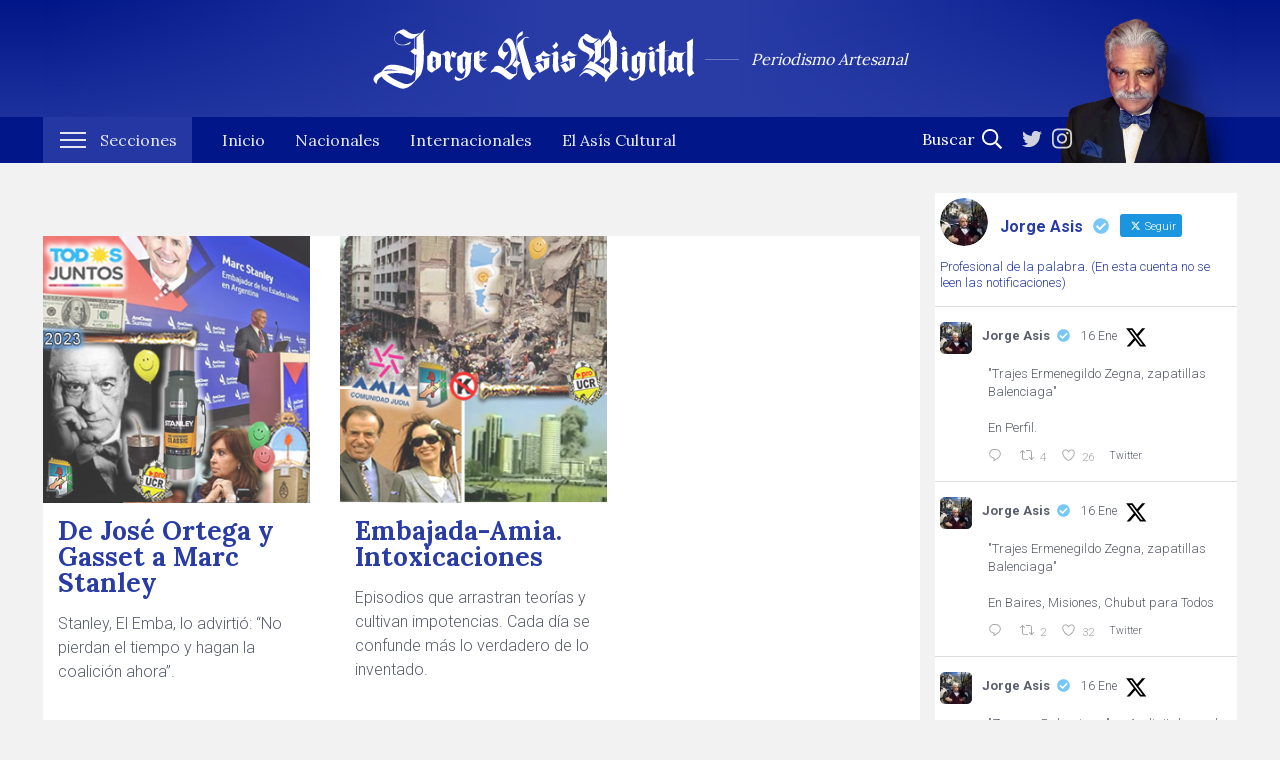

--- FILE ---
content_type: text/html; charset=UTF-8
request_url: https://jorgeasisdigital.com/tag/embajada/
body_size: 11851
content:
<!DOCTYPE html>
<html lang="es" class=" no-js">
<head>
<meta charset="UTF-8">
<meta name="viewport" content="width=device-width, initial-scale=1">
<link rel="profile" href="https://gmpg.org/xfn/11">
<link rel="dns-prefetch" href="//ajax.googleapis.com">

<meta http-equiv="Expires" content="0">
<meta http-equiv="Last-Modified" content="0">
<meta http-equiv="Cache-control" content="no-cache, no-store, must-revalidate">
<meta http-equiv="Pragma" content="no-cache">

<link id="page_favicon" href="https://jorgeasisdigital.com/v3/wp-content/themes/asis/favicon.ico" rel="icon" type="image/x-icon" />
<link rel="stylesheet" type="text/css" href="https://jorgeasisdigital.com/v3/wp-content/themes/asis/css/main.css?v=1768994782" media="screen" />

<meta name='robots' content='index, follow, max-image-preview:large, max-snippet:-1, max-video-preview:-1' />

	<!-- This site is optimized with the Yoast SEO plugin v26.8 - https://yoast.com/product/yoast-seo-wordpress/ -->
	<title>embajada archivos &#8211; JorgeAsisDigital.com</title>
	<link rel="canonical" href="https://jorgeasisdigital.com/tag/embajada/" />
	<meta property="og:locale" content="es_ES" />
	<meta property="og:type" content="article" />
	<meta property="og:title" content="embajada archivos &#8211; JorgeAsisDigital.com" />
	<meta property="og:url" content="https://jorgeasisdigital.com/tag/embajada/" />
	<meta property="og:site_name" content="JorgeAsisDigital.com" />
	<meta property="og:image" content="https://jorgeasisdigital.com/v3/wp-content/uploads/2020/05/portada-rrss.png" />
	<meta property="og:image:width" content="1200" />
	<meta property="og:image:height" content="639" />
	<meta property="og:image:type" content="image/png" />
	<meta name="twitter:card" content="summary_large_image" />
	<meta name="twitter:site" content="@AsisOberdan" />
	<script type="application/ld+json" class="yoast-schema-graph">{"@context":"https://schema.org","@graph":[{"@type":"CollectionPage","@id":"https://jorgeasisdigital.com/tag/embajada/","url":"https://jorgeasisdigital.com/tag/embajada/","name":"embajada archivos &#8211; JorgeAsisDigital.com","isPartOf":{"@id":"https://jorgeasisdigital.com/#website"},"breadcrumb":{"@id":"https://jorgeasisdigital.com/tag/embajada/#breadcrumb"},"inLanguage":"es"},{"@type":"BreadcrumbList","@id":"https://jorgeasisdigital.com/tag/embajada/#breadcrumb","itemListElement":[{"@type":"ListItem","position":1,"name":"Portada","item":"https://jorgeasisdigital.com/"},{"@type":"ListItem","position":2,"name":"embajada"}]},{"@type":"WebSite","@id":"https://jorgeasisdigital.com/#website","url":"https://jorgeasisdigital.com/","name":"JorgeAsisDigital.com","description":"Periodismo Artesanal","publisher":{"@id":"https://jorgeasisdigital.com/#organization"},"potentialAction":[{"@type":"SearchAction","target":{"@type":"EntryPoint","urlTemplate":"https://jorgeasisdigital.com/?s={search_term_string}"},"query-input":{"@type":"PropertyValueSpecification","valueRequired":true,"valueName":"search_term_string"}}],"inLanguage":"es"},{"@type":"Organization","@id":"https://jorgeasisdigital.com/#organization","name":"Jorge Asís Digital","url":"https://jorgeasisdigital.com/","logo":{"@type":"ImageObject","inLanguage":"es","@id":"https://jorgeasisdigital.com/#/schema/logo/image/","url":"https://jorgeasisdigital.com/v3/wp-content/uploads/2020/05/img-asis.jpg","contentUrl":"https://jorgeasisdigital.com/v3/wp-content/uploads/2020/05/img-asis.jpg","width":1200,"height":639,"caption":"Jorge Asís Digital"},"image":{"@id":"https://jorgeasisdigital.com/#/schema/logo/image/"},"sameAs":["https://x.com/AsisOberdan","https://www.instagram.com/jorgeasisoficial"]}]}</script>
	<!-- / Yoast SEO plugin. -->


<style id='wp-img-auto-sizes-contain-inline-css' type='text/css'>
img:is([sizes=auto i],[sizes^="auto," i]){contain-intrinsic-size:3000px 1500px}
/*# sourceURL=wp-img-auto-sizes-contain-inline-css */
</style>

<link rel='stylesheet' id='sbr_styles-css' href='https://jorgeasisdigital.com/v3/wp-content/plugins/reviews-feed/assets/css/sbr-styles.min.css?ver=2.1.1' type='text/css' media='all' />
<link rel='stylesheet' id='sbi_styles-css' href='https://jorgeasisdigital.com/v3/wp-content/plugins/instagram-feed/css/sbi-styles.min.css?ver=6.10.0' type='text/css' media='all' />
<link rel='stylesheet' id='wp-block-library-css' href='https://jorgeasisdigital.com/v3/wp-includes/css/dist/block-library/style.min.css?ver=6.9' type='text/css' media='all' />
<style id='global-styles-inline-css' type='text/css'>
:root{--wp--preset--aspect-ratio--square: 1;--wp--preset--aspect-ratio--4-3: 4/3;--wp--preset--aspect-ratio--3-4: 3/4;--wp--preset--aspect-ratio--3-2: 3/2;--wp--preset--aspect-ratio--2-3: 2/3;--wp--preset--aspect-ratio--16-9: 16/9;--wp--preset--aspect-ratio--9-16: 9/16;--wp--preset--color--black: #000000;--wp--preset--color--cyan-bluish-gray: #abb8c3;--wp--preset--color--white: #ffffff;--wp--preset--color--pale-pink: #f78da7;--wp--preset--color--vivid-red: #cf2e2e;--wp--preset--color--luminous-vivid-orange: #ff6900;--wp--preset--color--luminous-vivid-amber: #fcb900;--wp--preset--color--light-green-cyan: #7bdcb5;--wp--preset--color--vivid-green-cyan: #00d084;--wp--preset--color--pale-cyan-blue: #8ed1fc;--wp--preset--color--vivid-cyan-blue: #0693e3;--wp--preset--color--vivid-purple: #9b51e0;--wp--preset--gradient--vivid-cyan-blue-to-vivid-purple: linear-gradient(135deg,rgb(6,147,227) 0%,rgb(155,81,224) 100%);--wp--preset--gradient--light-green-cyan-to-vivid-green-cyan: linear-gradient(135deg,rgb(122,220,180) 0%,rgb(0,208,130) 100%);--wp--preset--gradient--luminous-vivid-amber-to-luminous-vivid-orange: linear-gradient(135deg,rgb(252,185,0) 0%,rgb(255,105,0) 100%);--wp--preset--gradient--luminous-vivid-orange-to-vivid-red: linear-gradient(135deg,rgb(255,105,0) 0%,rgb(207,46,46) 100%);--wp--preset--gradient--very-light-gray-to-cyan-bluish-gray: linear-gradient(135deg,rgb(238,238,238) 0%,rgb(169,184,195) 100%);--wp--preset--gradient--cool-to-warm-spectrum: linear-gradient(135deg,rgb(74,234,220) 0%,rgb(151,120,209) 20%,rgb(207,42,186) 40%,rgb(238,44,130) 60%,rgb(251,105,98) 80%,rgb(254,248,76) 100%);--wp--preset--gradient--blush-light-purple: linear-gradient(135deg,rgb(255,206,236) 0%,rgb(152,150,240) 100%);--wp--preset--gradient--blush-bordeaux: linear-gradient(135deg,rgb(254,205,165) 0%,rgb(254,45,45) 50%,rgb(107,0,62) 100%);--wp--preset--gradient--luminous-dusk: linear-gradient(135deg,rgb(255,203,112) 0%,rgb(199,81,192) 50%,rgb(65,88,208) 100%);--wp--preset--gradient--pale-ocean: linear-gradient(135deg,rgb(255,245,203) 0%,rgb(182,227,212) 50%,rgb(51,167,181) 100%);--wp--preset--gradient--electric-grass: linear-gradient(135deg,rgb(202,248,128) 0%,rgb(113,206,126) 100%);--wp--preset--gradient--midnight: linear-gradient(135deg,rgb(2,3,129) 0%,rgb(40,116,252) 100%);--wp--preset--font-size--small: 13px;--wp--preset--font-size--medium: 20px;--wp--preset--font-size--large: 36px;--wp--preset--font-size--x-large: 42px;--wp--preset--spacing--20: 0.44rem;--wp--preset--spacing--30: 0.67rem;--wp--preset--spacing--40: 1rem;--wp--preset--spacing--50: 1.5rem;--wp--preset--spacing--60: 2.25rem;--wp--preset--spacing--70: 3.38rem;--wp--preset--spacing--80: 5.06rem;--wp--preset--shadow--natural: 6px 6px 9px rgba(0, 0, 0, 0.2);--wp--preset--shadow--deep: 12px 12px 50px rgba(0, 0, 0, 0.4);--wp--preset--shadow--sharp: 6px 6px 0px rgba(0, 0, 0, 0.2);--wp--preset--shadow--outlined: 6px 6px 0px -3px rgb(255, 255, 255), 6px 6px rgb(0, 0, 0);--wp--preset--shadow--crisp: 6px 6px 0px rgb(0, 0, 0);}:where(.is-layout-flex){gap: 0.5em;}:where(.is-layout-grid){gap: 0.5em;}body .is-layout-flex{display: flex;}.is-layout-flex{flex-wrap: wrap;align-items: center;}.is-layout-flex > :is(*, div){margin: 0;}body .is-layout-grid{display: grid;}.is-layout-grid > :is(*, div){margin: 0;}:where(.wp-block-columns.is-layout-flex){gap: 2em;}:where(.wp-block-columns.is-layout-grid){gap: 2em;}:where(.wp-block-post-template.is-layout-flex){gap: 1.25em;}:where(.wp-block-post-template.is-layout-grid){gap: 1.25em;}.has-black-color{color: var(--wp--preset--color--black) !important;}.has-cyan-bluish-gray-color{color: var(--wp--preset--color--cyan-bluish-gray) !important;}.has-white-color{color: var(--wp--preset--color--white) !important;}.has-pale-pink-color{color: var(--wp--preset--color--pale-pink) !important;}.has-vivid-red-color{color: var(--wp--preset--color--vivid-red) !important;}.has-luminous-vivid-orange-color{color: var(--wp--preset--color--luminous-vivid-orange) !important;}.has-luminous-vivid-amber-color{color: var(--wp--preset--color--luminous-vivid-amber) !important;}.has-light-green-cyan-color{color: var(--wp--preset--color--light-green-cyan) !important;}.has-vivid-green-cyan-color{color: var(--wp--preset--color--vivid-green-cyan) !important;}.has-pale-cyan-blue-color{color: var(--wp--preset--color--pale-cyan-blue) !important;}.has-vivid-cyan-blue-color{color: var(--wp--preset--color--vivid-cyan-blue) !important;}.has-vivid-purple-color{color: var(--wp--preset--color--vivid-purple) !important;}.has-black-background-color{background-color: var(--wp--preset--color--black) !important;}.has-cyan-bluish-gray-background-color{background-color: var(--wp--preset--color--cyan-bluish-gray) !important;}.has-white-background-color{background-color: var(--wp--preset--color--white) !important;}.has-pale-pink-background-color{background-color: var(--wp--preset--color--pale-pink) !important;}.has-vivid-red-background-color{background-color: var(--wp--preset--color--vivid-red) !important;}.has-luminous-vivid-orange-background-color{background-color: var(--wp--preset--color--luminous-vivid-orange) !important;}.has-luminous-vivid-amber-background-color{background-color: var(--wp--preset--color--luminous-vivid-amber) !important;}.has-light-green-cyan-background-color{background-color: var(--wp--preset--color--light-green-cyan) !important;}.has-vivid-green-cyan-background-color{background-color: var(--wp--preset--color--vivid-green-cyan) !important;}.has-pale-cyan-blue-background-color{background-color: var(--wp--preset--color--pale-cyan-blue) !important;}.has-vivid-cyan-blue-background-color{background-color: var(--wp--preset--color--vivid-cyan-blue) !important;}.has-vivid-purple-background-color{background-color: var(--wp--preset--color--vivid-purple) !important;}.has-black-border-color{border-color: var(--wp--preset--color--black) !important;}.has-cyan-bluish-gray-border-color{border-color: var(--wp--preset--color--cyan-bluish-gray) !important;}.has-white-border-color{border-color: var(--wp--preset--color--white) !important;}.has-pale-pink-border-color{border-color: var(--wp--preset--color--pale-pink) !important;}.has-vivid-red-border-color{border-color: var(--wp--preset--color--vivid-red) !important;}.has-luminous-vivid-orange-border-color{border-color: var(--wp--preset--color--luminous-vivid-orange) !important;}.has-luminous-vivid-amber-border-color{border-color: var(--wp--preset--color--luminous-vivid-amber) !important;}.has-light-green-cyan-border-color{border-color: var(--wp--preset--color--light-green-cyan) !important;}.has-vivid-green-cyan-border-color{border-color: var(--wp--preset--color--vivid-green-cyan) !important;}.has-pale-cyan-blue-border-color{border-color: var(--wp--preset--color--pale-cyan-blue) !important;}.has-vivid-cyan-blue-border-color{border-color: var(--wp--preset--color--vivid-cyan-blue) !important;}.has-vivid-purple-border-color{border-color: var(--wp--preset--color--vivid-purple) !important;}.has-vivid-cyan-blue-to-vivid-purple-gradient-background{background: var(--wp--preset--gradient--vivid-cyan-blue-to-vivid-purple) !important;}.has-light-green-cyan-to-vivid-green-cyan-gradient-background{background: var(--wp--preset--gradient--light-green-cyan-to-vivid-green-cyan) !important;}.has-luminous-vivid-amber-to-luminous-vivid-orange-gradient-background{background: var(--wp--preset--gradient--luminous-vivid-amber-to-luminous-vivid-orange) !important;}.has-luminous-vivid-orange-to-vivid-red-gradient-background{background: var(--wp--preset--gradient--luminous-vivid-orange-to-vivid-red) !important;}.has-very-light-gray-to-cyan-bluish-gray-gradient-background{background: var(--wp--preset--gradient--very-light-gray-to-cyan-bluish-gray) !important;}.has-cool-to-warm-spectrum-gradient-background{background: var(--wp--preset--gradient--cool-to-warm-spectrum) !important;}.has-blush-light-purple-gradient-background{background: var(--wp--preset--gradient--blush-light-purple) !important;}.has-blush-bordeaux-gradient-background{background: var(--wp--preset--gradient--blush-bordeaux) !important;}.has-luminous-dusk-gradient-background{background: var(--wp--preset--gradient--luminous-dusk) !important;}.has-pale-ocean-gradient-background{background: var(--wp--preset--gradient--pale-ocean) !important;}.has-electric-grass-gradient-background{background: var(--wp--preset--gradient--electric-grass) !important;}.has-midnight-gradient-background{background: var(--wp--preset--gradient--midnight) !important;}.has-small-font-size{font-size: var(--wp--preset--font-size--small) !important;}.has-medium-font-size{font-size: var(--wp--preset--font-size--medium) !important;}.has-large-font-size{font-size: var(--wp--preset--font-size--large) !important;}.has-x-large-font-size{font-size: var(--wp--preset--font-size--x-large) !important;}
/*# sourceURL=global-styles-inline-css */
</style>

<style id='classic-theme-styles-inline-css' type='text/css'>
/*! This file is auto-generated */
.wp-block-button__link{color:#fff;background-color:#32373c;border-radius:9999px;box-shadow:none;text-decoration:none;padding:calc(.667em + 2px) calc(1.333em + 2px);font-size:1.125em}.wp-block-file__button{background:#32373c;color:#fff;text-decoration:none}
/*# sourceURL=/wp-includes/css/classic-themes.min.css */
</style>
<link rel='stylesheet' id='contact-form-7-css' href='https://jorgeasisdigital.com/v3/wp-content/plugins/contact-form-7/includes/css/styles.css?ver=6.1.4' type='text/css' media='all' />
<link rel='stylesheet' id='ctf_styles-css' href='https://jorgeasisdigital.com/v3/wp-content/plugins/custom-twitter-feeds/css/ctf-styles.min.css?ver=2.3.1' type='text/css' media='all' />
<link rel='stylesheet' id='cff-css' href='https://jorgeasisdigital.com/v3/wp-content/plugins/custom-facebook-feed/assets/css/cff-style.min.css?ver=4.3.4' type='text/css' media='all' />
<link rel='stylesheet' id='sb-font-awesome-css' href='https://maxcdn.bootstrapcdn.com/font-awesome/4.7.0/css/font-awesome.min.css?ver=6.9' type='text/css' media='all' />
<link rel='stylesheet' id='wp-pagenavi-css' href='https://jorgeasisdigital.com/v3/wp-content/plugins/wp-pagenavi/pagenavi-css.css?ver=2.70' type='text/css' media='all' />
<script type="text/javascript" src="https://ajax.googleapis.com/ajax/libs/jquery/3.4.1/jquery.min.js?ver=3.4.1" id="jquery-js"></script>
<link rel="https://api.w.org/" href="https://jorgeasisdigital.com/wp-json/" /><link rel="alternate" title="JSON" type="application/json" href="https://jorgeasisdigital.com/wp-json/wp/v2/tags/527" /><link rel="Shortcut Icon" type="image/x-icon" href="https://jorgeasisdigital.com/v3/wp-content/themes/asis/favicon.ico" /><link rel="me" href="https://twitter.com/AsisOberdan" /><meta name="twitter:widgets:link-color" content="#000000" /><meta name="twitter:widgets:border-color" content="#000000" /><meta name="twitter:partner" content="tfwp" /><link rel="icon" href="https://jorgeasisdigital.com/v3/wp-content/uploads/2016/10/cropped-Asis2017-32x32.jpg" sizes="32x32" />
<link rel="icon" href="https://jorgeasisdigital.com/v3/wp-content/uploads/2016/10/cropped-Asis2017-192x192.jpg" sizes="192x192" />
<link rel="apple-touch-icon" href="https://jorgeasisdigital.com/v3/wp-content/uploads/2016/10/cropped-Asis2017-180x180.jpg" />
<meta name="msapplication-TileImage" content="https://jorgeasisdigital.com/v3/wp-content/uploads/2016/10/cropped-Asis2017-270x270.jpg" />

<meta name="twitter:card" content="summary" /><meta name="twitter:title" content="Etiqueta: embajada" /><meta name="twitter:site" content="@AsisOberdan" />
		<style type="text/css" id="wp-custom-css">
			.twitter-container {
    display: ;
	  background-color:
		width: flex;
}

.col-lg-3 {padding: 0 0px;
	display: flex;
}

.col-lg-9 {padding: 0 0 10 0px;
}

.container {padding: 0 0px }

.row {margin-right:0;
margin-left:}

.ctf-tweets {font-size: 13px}		</style>
		
<script id="mcjs">!function(c,h,i,m,p){m=c.createElement(h),p=c.getElementsByTagName(h)[0],m.async=1,m.src=i,p.parentNode.insertBefore(m,p)}(document,"script","https://chimpstatic.com/mcjs-connected/js/users/43c5f9bf6ae59d1d03f6a4a12/8eab2eff6f1aeec1e2c7ac0f9.js");</script>

</head>
<body id="de-jose-ortega-y-gasset-a-marc-stanley" class="archive tag tag-embajada tag-527 wp-theme-asis ">
<div id="fb-root"></div>
<script>(function(d, s, id) {
    var js, fjs = d.getElementsByTagName(s)[0];
    if (d.getElementById(id)) return;
    js = d.createElement(s); js.id = id;
    js.src = "https://connect.facebook.net/en_US/sdk.js#xfbml=1&version=v3.0";
    fjs.parentNode.insertBefore(js, fjs);
  }(document, 'script', 'facebook-jssdk'));</script>

<div id="header-wrap" class="big">

	<a class="btn-menu link" href="#"><span class="nav-icon"></span><span class="txt">Menú</span></a>

	<div class="container top">

		<a href="https://jorgeasisdigital.com" class="logo">
			<img src="https://jorgeasisdigital.com/v3/wp-content/themes/asis/img/logo-jorge-asis-digital.svg" width="188" height="35" class="logo-jorge-asis-digital" >
			<span class="sub">Periodismo Artesanal</span>
		</a>

		<div class="img-head">
			<img src="https://jorgeasisdigital.com/v3/wp-content/themes/asis/img/header-foto-asis.png" width="184" height="163">
		</div>

	</div>

	<nav>
		<div class="container">
		
			<ul id="menu" class="unstyled">
				<li class="menu-secciones">
		        	<a href="#" class="btn-secciones"><span>Secciones</span> <i class="nav-icon"></i></a>
		            <div class="sub-menu">
		            	<div class="container">
		            		<div class="row">
		            			<div class="col-md-6">
									<h3>Categorías</h3>
									<ul class="unstyled">
									 
						              <li><a href="https://jorgeasisdigital.com/category/articulos-nacionales/" title="Ver todos los artículos en Artículos Nacionales">Artículos Nacionales&nbsp;(784)</a></li>
						               
						              <li><a href="https://jorgeasisdigital.com/category/miniseries/" title="Ver todos los artículos en Miniseries">Miniseries&nbsp;(289)</a></li>
						               
						              <li><a href="https://jorgeasisdigital.com/category/consultora-oximoron/" title="Ver todos los artículos en Consultora Oxímoron">Consultora Oxímoron&nbsp;(196)</a></li>
						               
						              <li><a href="https://jorgeasisdigital.com/category/el-asis-cultural/" title="Ver todos los artículos en El Asís cultural">El Asís cultural&nbsp;(162)</a></li>
						               
						              <li><a href="https://jorgeasisdigital.com/category/articulos-internacionales/" title="Ver todos los artículos en Artículos Internacionales">Artículos Internacionales&nbsp;(133)</a></li>
						               
						              <li><a href="https://jorgeasisdigital.com/category/cartas-al-tio-plinio/" title="Ver todos los artículos en Cartas al Tío Plinio">Cartas al Tío Plinio&nbsp;(95)</a></li>
						               
						              <li><a href="https://jorgeasisdigital.com/category/editorial/" title="Ver todos los artículos en Editorial">Editorial&nbsp;(47)</a></li>
						               
						              <li><a href="https://jorgeasisdigital.com/category/sociedad/" title="Ver todos los artículos en Sociedad">Sociedad&nbsp;(32)</a></li>
						               
						              <li><a href="https://jorgeasisdigital.com/category/sociedad/economia/" title="Ver todos los artículos en Economía">Economía&nbsp;(20)</a></li>
						               
						              <li><a href="https://jorgeasisdigital.com/category/astrologia-china/" title="Ver todos los artículos en Astrología China">Astrología China&nbsp;(13)</a></li>
						               
						              <li><a href="https://jorgeasisdigital.com/category/asis-deportes/" title="Ver todos los artículos en Asis Deportes">Asis Deportes&nbsp;(8)</a></li>
						               
						              <li><a href="https://jorgeasisdigital.com/category/asis-tv/" title="Ver todos los artículos en Asis TV">Asis TV&nbsp;(7)</a></li>
						              						          	</ul>
						        </div>
						        <div class="col-md-6">
						          	<h3>Columnistas</h3>
						          	<ul class="unstyled">
						              						              <li><a title="Ver todos los artículos de Oberdan Rocamora" href='https://jorgeasisdigital.com/author/oberdan-rocamora/'>Oberdan Rocamora&nbsp;(725)</a></li>
						              						              <li><a title="Ver todos los artículos de Carolina Mantegari" href='https://jorgeasisdigital.com/author/carolina-mantegari/'>Carolina Mantegari&nbsp;(325)</a></li>
						              						              <li><a title="Ver todos los artículos de Jorge Asis" href='https://jorgeasisdigital.com/author/jorge-asis/'>Jorge Asis&nbsp;(318)</a></li>
						              						              <li><a title="Ver todos los artículos de Osiris Alonso DAmomio" href='https://jorgeasisdigital.com/author/osiris-alonso-damomio/'>Osiris Alonso DAmomio&nbsp;(122)</a></li>
						              						              <li><a title="Ver todos los artículos de Serenella Cottani" href='https://jorgeasisdigital.com/author/serenella-cottani/'>Serenella Cottani&nbsp;(57)</a></li>
						              						              <li><a title="Ver todos los artículos de Bernardo Maldonado-Kohen" href='https://jorgeasisdigital.com/author/maldonado-kohen/'>Bernardo Maldonado-Kohen&nbsp;(32)</a></li>
						              						              <li><a title="Ver todos los artículos de Medea Lobotrico-Powell" href='https://jorgeasisdigital.com/author/medea-lobotrico-powell/'>Medea Lobotrico-Powell&nbsp;(15)</a></li>
						              						              <li><a title="Ver todos los artículos de Dante Lucero" href='https://jorgeasisdigital.com/author/dante-lucero/'>Dante Lucero&nbsp;(2)</a></li>
						              						              </ul>
						        </div>
					        </div>
					    </div>
		            </div>
		        </li>
			    <li><a href="https://jorgeasisdigital.com"><span>Inicio</span></a></li>
			    
			    <li><a href="https://jorgeasisdigital.com/category/articulos-nacionales/">Nacionales</a></li>
			    <li><a href="https://jorgeasisdigital.com/category/articulos-internacionales/">Internacionales</a></li>
			    <li><a href="https://jorgeasisdigital.com/category/el-asis-cultural/">El Asís Cultural</a></li>
		    </ul>
		    <div class="last">
			    <form role="search" method="get" id="searchform" action="https://jorgeasisdigital.com">
			        <input type="text" value="" name="s" id="s" placeholder="Buscar"  />
			        <button class="submit buscar" id="searchsubmit"><svg xmlns="http://www.w3.org/2000/svg" viewBox="0 0 512 512"><path d="M508.5 468.9L387.1 347.5c-2.3-2.3-5.3-3.5-8.5-3.5h-13.2c31.5-36.5 50.6-84 50.6-136C416 93.1 322.9 0 208 0S0 93.1 0 208s93.1 208 208 208c52 0 99.5-19.1 136-50.6v13.2c0 3.2 1.3 6.2 3.5 8.5l121.4 121.4c4.7 4.7 12.3 4.7 17 0l22.6-22.6c4.7-4.7 4.7-12.3 0-17zM208 368c-88.4 0-160-71.6-160-160S119.6 48 208 48s160 71.6 160 160-71.6 160-160 160z"/></svg></button>
			    </form>
			    <div class="rrss"><a href="https://twitter.com/AsisOberdan" target="_blank">
    <span class="ico ico-tt" style="display:block;width: 20px"><svg xmlns="http://www.w3.org/2000/svg" viewBox="0 0 512 512"><path d="M459.37 151.716c.325 4.548.325 9.097.325 13.645 0 138.72-105.583 298.558-298.558 298.558-59.452 0-114.68-17.219-161.137-47.106 8.447.974 16.568 1.299 25.34 1.299 49.055 0 94.213-16.568 130.274-44.832-46.132-.975-84.792-31.188-98.112-72.772 6.498.974 12.995 1.624 19.818 1.624 9.421 0 18.843-1.3 27.614-3.573-48.081-9.747-84.143-51.98-84.143-102.985v-1.299c13.969 7.797 30.214 12.67 47.431 13.319-28.264-18.843-46.781-51.005-46.781-87.391 0-19.492 5.197-37.36 14.294-52.954 51.655 63.675 129.3 105.258 216.365 109.807-1.624-7.797-2.599-15.918-2.599-24.04 0-57.828 46.782-104.934 104.934-104.934 30.213 0 57.502 12.67 76.67 33.137 23.715-4.548 46.456-13.32 66.599-25.34-7.798 24.366-24.366 44.833-46.132 57.827 21.117-2.273 41.584-8.122 60.426-16.243-14.292 20.791-32.161 39.308-52.628 54.253z"/></svg></span>
  </a>
  <a href="https://www.instagram.com/jorgeasisoficial" target="_blank">
    <span class="ico ico-ig" style="display:block;width: 20px"><svg xmlns="http://www.w3.org/2000/svg" viewBox="0 0 448 512"><path d="M224.1 141c-63.6 0-114.9 51.3-114.9 114.9s51.3 114.9 114.9 114.9S339 319.5 339 255.9 287.7 141 224.1 141zm0 189.6c-41.1 0-74.7-33.5-74.7-74.7s33.5-74.7 74.7-74.7 74.7 33.5 74.7 74.7-33.6 74.7-74.7 74.7zm146.4-194.3c0 14.9-12 26.8-26.8 26.8-14.9 0-26.8-12-26.8-26.8s12-26.8 26.8-26.8 26.8 12 26.8 26.8zm76.1 27.2c-1.7-35.9-9.9-67.7-36.2-93.9-26.2-26.2-58-34.4-93.9-36.2-37-2.1-147.9-2.1-184.9 0-35.8 1.7-67.6 9.9-93.9 36.1s-34.4 58-36.2 93.9c-2.1 37-2.1 147.9 0 184.9 1.7 35.9 9.9 67.7 36.2 93.9s58 34.4 93.9 36.2c37 2.1 147.9 2.1 184.9 0 35.9-1.7 67.7-9.9 93.9-36.2 26.2-26.2 34.4-58 36.2-93.9 2.1-37 2.1-147.8 0-184.8zM398.8 388c-7.8 19.6-22.9 34.7-42.6 42.6-29.5 11.7-99.5 9-132.1 9s-102.7 2.6-132.1-9c-19.6-7.8-34.7-22.9-42.6-42.6-11.7-29.5-9-99.5-9-132.1s-2.6-102.7 9-132.1c7.8-19.6 22.9-34.7 42.6-42.6 29.5-11.7 99.5-9 132.1-9s102.7-2.6 132.1 9c19.6 7.8 34.7 22.9 42.6 42.6 11.7 29.5 9 99.5 9 132.1s2.7 102.7-9 132.1z"/></svg></span>
  </a></div>
			</div>
			
		</div>

	</nav>
	
    
   
     
</div><!-- / header wrap -->



           
<div id="contenido-wrap" class="container categoria">
  <div class="row">
    <div class="col-lg-9">

      <h1 class="titulo">
                    </h1>

      <div id="bloque-izq" class="box bg-b">
        <div class="row">
		
	       <article class="item box chico col-md-6 col-xl-4 col-xxl-3 flex-wrap">
  <div class="info">
    <figure>
      <a href="https://jorgeasisdigital.com/2022/08/22/de-jose-ortega-y-gasset-a-marc-stanley/">
        <img src="https://jorgeasisdigital.com/v3/wp-content/uploads/2022/08/deortegaygassetastanley.jpg"/>       </a>
    </figure>
    <div class="inner">
      <h2 class="titulo"><a href="https://jorgeasisdigital.com/2022/08/22/de-jose-ortega-y-gasset-a-marc-stanley/">De José Ortega y Gasset a Marc Stanley</a></h2>
      <div class="texto">
                <p>Stanley, El Emba, lo advirtió: “No pierdan el tiempo y hagan la coalición ahora”.</p>
              </div> 
    </div>
  </div>
  <div class="meta">
	<span class="autor">Carolina Mantegari -</span> <span class="fecha">22 de agosto 2022</span>
</div></article><article class="item box chico col-md-6 col-xl-4 col-xxl-3 flex-wrap">
  <div class="info">
    <figure>
      <a href="https://jorgeasisdigital.com/2018/03/28/embajada-amia-intoxicaciones/">
        <img src="http://www.jorgeasisdigital.com/v3/wp-content/uploads/2018/03/embajada-amia-intoxicaciones.jpg"/>       </a>
    </figure>
    <div class="inner">
      <h2 class="titulo"><a href="https://jorgeasisdigital.com/2018/03/28/embajada-amia-intoxicaciones/">Embajada-Amia. Intoxicaciones</a></h2>
      <div class="texto">
                <p>Episodios que arrastran teorías y cultivan impotencias. Cada día se confunde más lo verdadero de lo inventado.</p>
              </div> 
    </div>
  </div>
  <div class="meta">
	<span class="autor">Osiris Alonso DAmomio -</span> <span class="fecha">28 de marzo 2018</span>
</div></article>       </div>
      </div>
          </div>
    <div class="bloque-der col-lg-3">
      <aside>

    
    <div class="box bg-b" id="twitter-feed">
      <div class="twitter-container">
         
<!-- Custom Twitter Feeds by Smash Balloon -->
<div id="ctf" class=" ctf ctf-type-usertimeline ctf-rebranded ctf-feed-1  ctf-styles ctf-list ctf-regular-style"   data-ctfshortcode="{&quot;feed&quot;:&quot;1&quot;}"   data-ctfdisablelinks="false" data-ctflinktextcolor="#" data-header-size="small" data-feedid="1" data-postid="8412"  data-feed="1" data-ctf-flags="locator" data-ctfintents="1"  data-ctfneeded="-101">
    
<div class="ctf-header  ctf-no-bio" >
    <a href="https://twitter.com/AsisOberdan/" target="_blank" rel="noopener noreferrer" title="@AsisOberdan" class="ctf-header-link">
        <div class="ctf-header-text">
            <p class="ctf-header-user">
                <span class="ctf-header-name">Jorge Asis</span>
                <span class="ctf-verified"><svg class="svg-inline--fa fa-check-circle fa-w-16" aria-hidden="true" aria-label="verified" data-fa-processed="" data-prefix="fa" data-icon="check-circle" role="img" xmlns="http://www.w3.org/2000/svg" viewBox="0 0 512 512"><path fill="currentColor" d="M504 256c0 136.967-111.033 248-248 248S8 392.967 8 256 119.033 8 256 8s248 111.033 248 248zM227.314 387.314l184-184c6.248-6.248 6.248-16.379 0-22.627l-22.627-22.627c-6.248-6.249-16.379-6.249-22.628 0L216 308.118l-70.059-70.059c-6.248-6.248-16.379-6.248-22.628 0l-22.627 22.627c-6.248 6.248-6.248 16.379 0 22.627l104 104c6.249 6.249 16.379 6.249 22.628.001z"></path></svg></span>
                <span class="ctf-header-follow">
                    <svg width="30" height="30" viewBox="0 0 30 30" fill="none" xmlns="http://www.w3.org/2000/svg"><path d="M21.1161 6.27344H24.2289L17.4284 14.0459L25.4286 24.6225H19.1645L14.2583 18.2079L8.6444 24.6225H5.52976L12.8035 16.309L5.12891 6.27344H11.552L15.9868 12.1367L21.1161 6.27344ZM20.0236 22.7594H21.7484L10.6148 8.03871H8.7639L20.0236 22.7594Z" fill="black"/>
			</svg> Seguir                </span>
            </p>

			                <p class="ctf-header-bio"  >
					Profesional de la palabra.
(En esta cuenta no se leen las notificaciones)                </p>
			        </div>

        <div class="ctf-header-img">
            <div class="ctf-header-img-hover">
                <svg width="30" height="30" viewBox="0 0 30 30" fill="none" xmlns="http://www.w3.org/2000/svg"><path d="M21.1161 6.27344H24.2289L17.4284 14.0459L25.4286 24.6225H19.1645L14.2583 18.2079L8.6444 24.6225H5.52976L12.8035 16.309L5.12891 6.27344H11.552L15.9868 12.1367L21.1161 6.27344ZM20.0236 22.7594H21.7484L10.6148 8.03871H8.7639L20.0236 22.7594Z" fill="black"/>
			</svg>            </div>
			                <img src="https://pbs.twimg.com/profile_images/1307447909122797568/PptOp68x_normal.jpg" alt="AsisOberdan" width="48" height="48">
			        </div>
    </a>
</div>
    <div class="ctf-tweets">
   		
<div  class="ctf-item ctf-author-asisoberdan ctf-new"  id="2012265463745487182" >

	
	<div class="ctf-author-box">
		<div class="ctf-author-box-link">
	        									<a href="https://twitter.com/asisoberdan" class="ctf-author-avatar" target="_blank" rel="noopener noreferrer" >
													<img src="https://pbs.twimg.com/profile_images/1307447909122797568/PptOp68x_normal.jpg" alt="asisoberdan" width="48" height="48">
											</a>
				
									<a href="https://twitter.com/asisoberdan" target="_blank" rel="noopener noreferrer" class="ctf-author-name" >Jorge Asis</a>
											<span class="ctf-verified"  ><svg class="svg-inline--fa fa-check-circle fa-w-16" aria-hidden="true" aria-label="verified" data-fa-processed="" data-prefix="fa" data-icon="check-circle" role="img" xmlns="http://www.w3.org/2000/svg" viewBox="0 0 512 512"><path fill="currentColor" d="M504 256c0 136.967-111.033 248-248 248S8 392.967 8 256 119.033 8 256 8s248 111.033 248 248zM227.314 387.314l184-184c6.248-6.248 6.248-16.379 0-22.627l-22.627-22.627c-6.248-6.249-16.379-6.249-22.628 0L216 308.118l-70.059-70.059c-6.248-6.248-16.379-6.248-22.628 0l-22.627 22.627c-6.248 6.248-6.248 16.379 0 22.627l104 104c6.249 6.249 16.379 6.249 22.628.001z"></path></svg></span>
										<a href="https://twitter.com/asisoberdan" class="ctf-author-screenname" target="_blank" rel="noopener noreferrer" >@asisoberdan</a>
					<span class="ctf-screename-sep">&middot;</span>
					        
							<div class="ctf-tweet-meta" >
					<a href="https://twitter.com/asisoberdan/status/2012265463745487182" class="ctf-tweet-date" target="_blank" rel="noopener noreferrer" >16 Ene</a>
				</div>
					</div>
	    			<div class="ctf-corner-logo" >
				<svg width="30" height="30" viewBox="0 0 30 30" fill="none" xmlns="http://www.w3.org/2000/svg"><path d="M21.1161 6.27344H24.2289L17.4284 14.0459L25.4286 24.6225H19.1645L14.2583 18.2079L8.6444 24.6225H5.52976L12.8035 16.309L5.12891 6.27344H11.552L15.9868 12.1367L21.1161 6.27344ZM20.0236 22.7594H21.7484L10.6148 8.03871H8.7639L20.0236 22.7594Z" fill="black"/>
			</svg>			</div>
		
	</div>
	<div class="ctf-tweet-content">
		                <p class="ctf-tweet-text">
                    "Trajes Ermenegildo Zegna, zapatillas Balenciaga"<br />
<br />
En Perfil.<br />
                                    </p>
                        	</div>

		
	<div class="ctf-tweet-actions" >
		
		<a href="https://twitter.com/intent/tweet?in_reply_to=2012265463745487182&#038;related=asisoberdan" class="ctf-reply" target="_blank" rel="noopener noreferrer">
			<svg class="svg-inline--fa fa-w-16" viewBox="0 0 24 24" aria-label="reply" role="img" xmlns="http://www.w3.org/2000/svg"><g><path fill="currentColor" d="M14.046 2.242l-4.148-.01h-.002c-4.374 0-7.8 3.427-7.8 7.802 0 4.098 3.186 7.206 7.465 7.37v3.828c0 .108.044.286.12.403.142.225.384.347.632.347.138 0 .277-.038.402-.118.264-.168 6.473-4.14 8.088-5.506 1.902-1.61 3.04-3.97 3.043-6.312v-.017c-.006-4.367-3.43-7.787-7.8-7.788zm3.787 12.972c-1.134.96-4.862 3.405-6.772 4.643V16.67c0-.414-.335-.75-.75-.75h-.396c-3.66 0-6.318-2.476-6.318-5.886 0-3.534 2.768-6.302 6.3-6.302l4.147.01h.002c3.532 0 6.3 2.766 6.302 6.296-.003 1.91-.942 3.844-2.514 5.176z"></path></g></svg>			<span class="ctf-screenreader">Responder en Twitter 2012265463745487182</span>
		</a>

		<a href="https://twitter.com/intent/retweet?tweet_id=2012265463745487182&#038;related=asisoberdan" class="ctf-retweet" target="_blank" rel="noopener noreferrer"><svg class="svg-inline--fa fa-w-16" viewBox="0 0 24 24" aria-hidden="true" aria-label="retweet" role="img"><path fill="currentColor" d="M23.77 15.67c-.292-.293-.767-.293-1.06 0l-2.22 2.22V7.65c0-2.068-1.683-3.75-3.75-3.75h-5.85c-.414 0-.75.336-.75.75s.336.75.75.75h5.85c1.24 0 2.25 1.01 2.25 2.25v10.24l-2.22-2.22c-.293-.293-.768-.293-1.06 0s-.294.768 0 1.06l3.5 3.5c.145.147.337.22.53.22s.383-.072.53-.22l3.5-3.5c.294-.292.294-.767 0-1.06zm-10.66 3.28H7.26c-1.24 0-2.25-1.01-2.25-2.25V6.46l2.22 2.22c.148.147.34.22.532.22s.384-.073.53-.22c.293-.293.293-.768 0-1.06l-3.5-3.5c-.293-.294-.768-.294-1.06 0l-3.5 3.5c-.294.292-.294.767 0 1.06s.767.293 1.06 0l2.22-2.22V16.7c0 2.068 1.683 3.75 3.75 3.75h5.85c.414 0 .75-.336.75-.75s-.337-.75-.75-.75z"></path></svg>			<span class="ctf-screenreader">Retuitear en Twitter 2012265463745487182</span>
			<span class="ctf-action-count ctf-retweet-count">4</span>
		</a>

		<a href="https://twitter.com/intent/like?tweet_id=2012265463745487182&#038;related=asisoberdan" class="ctf-like" target="_blank" rel="nofollow noopener noreferrer">
			<svg class="svg-inline--fa fa-w-16" viewBox="0 0 24 24" aria-hidden="true" aria-label="like" role="img" xmlns="http://www.w3.org/2000/svg"><g><path fill="currentColor" d="M12 21.638h-.014C9.403 21.59 1.95 14.856 1.95 8.478c0-3.064 2.525-5.754 5.403-5.754 2.29 0 3.83 1.58 4.646 2.73.814-1.148 2.354-2.73 4.645-2.73 2.88 0 5.404 2.69 5.404 5.755 0 6.376-7.454 13.11-10.037 13.157H12zM7.354 4.225c-2.08 0-3.903 1.988-3.903 4.255 0 5.74 7.034 11.596 8.55 11.658 1.518-.062 8.55-5.917 8.55-11.658 0-2.267-1.823-4.255-3.903-4.255-2.528 0-3.94 2.936-3.952 2.965-.23.562-1.156.562-1.387 0-.014-.03-1.425-2.965-3.954-2.965z"></path></g></svg>			<span class="ctf-screenreader">Dar me gusta en Twitter 2012265463745487182</span>
			<span class="ctf-action-count ctf-favorite-count">26</span>
		</a>
		
					<a href="https://twitter.com/asisoberdan/status/2012265463745487182" class="ctf-twitterlink" target="_blank" rel="nofollow noopener noreferrer" >
				<span >Twitter</span>
				<span class="ctf-screenreader">2012265463745487182</span>
			</a>
			</div>
</div>
<div  class="ctf-item ctf-author-asisoberdan ctf-new"  id="2012164201603530969" >

	
	<div class="ctf-author-box">
		<div class="ctf-author-box-link">
	        									<a href="https://twitter.com/asisoberdan" class="ctf-author-avatar" target="_blank" rel="noopener noreferrer" >
													<img src="https://pbs.twimg.com/profile_images/1307447909122797568/PptOp68x_normal.jpg" alt="asisoberdan" width="48" height="48">
											</a>
				
									<a href="https://twitter.com/asisoberdan" target="_blank" rel="noopener noreferrer" class="ctf-author-name" >Jorge Asis</a>
											<span class="ctf-verified"  ><svg class="svg-inline--fa fa-check-circle fa-w-16" aria-hidden="true" aria-label="verified" data-fa-processed="" data-prefix="fa" data-icon="check-circle" role="img" xmlns="http://www.w3.org/2000/svg" viewBox="0 0 512 512"><path fill="currentColor" d="M504 256c0 136.967-111.033 248-248 248S8 392.967 8 256 119.033 8 256 8s248 111.033 248 248zM227.314 387.314l184-184c6.248-6.248 6.248-16.379 0-22.627l-22.627-22.627c-6.248-6.249-16.379-6.249-22.628 0L216 308.118l-70.059-70.059c-6.248-6.248-16.379-6.248-22.628 0l-22.627 22.627c-6.248 6.248-6.248 16.379 0 22.627l104 104c6.249 6.249 16.379 6.249 22.628.001z"></path></svg></span>
										<a href="https://twitter.com/asisoberdan" class="ctf-author-screenname" target="_blank" rel="noopener noreferrer" >@asisoberdan</a>
					<span class="ctf-screename-sep">&middot;</span>
					        
							<div class="ctf-tweet-meta" >
					<a href="https://twitter.com/asisoberdan/status/2012164201603530969" class="ctf-tweet-date" target="_blank" rel="noopener noreferrer" >16 Ene</a>
				</div>
					</div>
	    			<div class="ctf-corner-logo" >
				<svg width="30" height="30" viewBox="0 0 30 30" fill="none" xmlns="http://www.w3.org/2000/svg"><path d="M21.1161 6.27344H24.2289L17.4284 14.0459L25.4286 24.6225H19.1645L14.2583 18.2079L8.6444 24.6225H5.52976L12.8035 16.309L5.12891 6.27344H11.552L15.9868 12.1367L21.1161 6.27344ZM20.0236 22.7594H21.7484L10.6148 8.03871H8.7639L20.0236 22.7594Z" fill="black"/>
			</svg>			</div>
		
	</div>
	<div class="ctf-tweet-content">
		                <p class="ctf-tweet-text">
                    "Trajes Ermenegildo Zegna, zapatillas Balenciaga"<br />
<br />
En Baires, Misiones, Chubut para Todos<br />
                                    </p>
                        	</div>

		
	<div class="ctf-tweet-actions" >
		
		<a href="https://twitter.com/intent/tweet?in_reply_to=2012164201603530969&#038;related=asisoberdan" class="ctf-reply" target="_blank" rel="noopener noreferrer">
			<svg class="svg-inline--fa fa-w-16" viewBox="0 0 24 24" aria-label="reply" role="img" xmlns="http://www.w3.org/2000/svg"><g><path fill="currentColor" d="M14.046 2.242l-4.148-.01h-.002c-4.374 0-7.8 3.427-7.8 7.802 0 4.098 3.186 7.206 7.465 7.37v3.828c0 .108.044.286.12.403.142.225.384.347.632.347.138 0 .277-.038.402-.118.264-.168 6.473-4.14 8.088-5.506 1.902-1.61 3.04-3.97 3.043-6.312v-.017c-.006-4.367-3.43-7.787-7.8-7.788zm3.787 12.972c-1.134.96-4.862 3.405-6.772 4.643V16.67c0-.414-.335-.75-.75-.75h-.396c-3.66 0-6.318-2.476-6.318-5.886 0-3.534 2.768-6.302 6.3-6.302l4.147.01h.002c3.532 0 6.3 2.766 6.302 6.296-.003 1.91-.942 3.844-2.514 5.176z"></path></g></svg>			<span class="ctf-screenreader">Responder en Twitter 2012164201603530969</span>
		</a>

		<a href="https://twitter.com/intent/retweet?tweet_id=2012164201603530969&#038;related=asisoberdan" class="ctf-retweet" target="_blank" rel="noopener noreferrer"><svg class="svg-inline--fa fa-w-16" viewBox="0 0 24 24" aria-hidden="true" aria-label="retweet" role="img"><path fill="currentColor" d="M23.77 15.67c-.292-.293-.767-.293-1.06 0l-2.22 2.22V7.65c0-2.068-1.683-3.75-3.75-3.75h-5.85c-.414 0-.75.336-.75.75s.336.75.75.75h5.85c1.24 0 2.25 1.01 2.25 2.25v10.24l-2.22-2.22c-.293-.293-.768-.293-1.06 0s-.294.768 0 1.06l3.5 3.5c.145.147.337.22.53.22s.383-.072.53-.22l3.5-3.5c.294-.292.294-.767 0-1.06zm-10.66 3.28H7.26c-1.24 0-2.25-1.01-2.25-2.25V6.46l2.22 2.22c.148.147.34.22.532.22s.384-.073.53-.22c.293-.293.293-.768 0-1.06l-3.5-3.5c-.293-.294-.768-.294-1.06 0l-3.5 3.5c-.294.292-.294.767 0 1.06s.767.293 1.06 0l2.22-2.22V16.7c0 2.068 1.683 3.75 3.75 3.75h5.85c.414 0 .75-.336.75-.75s-.337-.75-.75-.75z"></path></svg>			<span class="ctf-screenreader">Retuitear en Twitter 2012164201603530969</span>
			<span class="ctf-action-count ctf-retweet-count">2</span>
		</a>

		<a href="https://twitter.com/intent/like?tweet_id=2012164201603530969&#038;related=asisoberdan" class="ctf-like" target="_blank" rel="nofollow noopener noreferrer">
			<svg class="svg-inline--fa fa-w-16" viewBox="0 0 24 24" aria-hidden="true" aria-label="like" role="img" xmlns="http://www.w3.org/2000/svg"><g><path fill="currentColor" d="M12 21.638h-.014C9.403 21.59 1.95 14.856 1.95 8.478c0-3.064 2.525-5.754 5.403-5.754 2.29 0 3.83 1.58 4.646 2.73.814-1.148 2.354-2.73 4.645-2.73 2.88 0 5.404 2.69 5.404 5.755 0 6.376-7.454 13.11-10.037 13.157H12zM7.354 4.225c-2.08 0-3.903 1.988-3.903 4.255 0 5.74 7.034 11.596 8.55 11.658 1.518-.062 8.55-5.917 8.55-11.658 0-2.267-1.823-4.255-3.903-4.255-2.528 0-3.94 2.936-3.952 2.965-.23.562-1.156.562-1.387 0-.014-.03-1.425-2.965-3.954-2.965z"></path></g></svg>			<span class="ctf-screenreader">Dar me gusta en Twitter 2012164201603530969</span>
			<span class="ctf-action-count ctf-favorite-count">32</span>
		</a>
		
					<a href="https://twitter.com/asisoberdan/status/2012164201603530969" class="ctf-twitterlink" target="_blank" rel="nofollow noopener noreferrer" >
				<span >Twitter</span>
				<span class="ctf-screenreader">2012164201603530969</span>
			</a>
			</div>
</div>
<div  class="ctf-item ctf-author-asisoberdan ctf-new"  id="2012158720432611834" >

	
	<div class="ctf-author-box">
		<div class="ctf-author-box-link">
	        									<a href="https://twitter.com/asisoberdan" class="ctf-author-avatar" target="_blank" rel="noopener noreferrer" >
													<img src="https://pbs.twimg.com/profile_images/1307447909122797568/PptOp68x_normal.jpg" alt="asisoberdan" width="48" height="48">
											</a>
				
									<a href="https://twitter.com/asisoberdan" target="_blank" rel="noopener noreferrer" class="ctf-author-name" >Jorge Asis</a>
											<span class="ctf-verified"  ><svg class="svg-inline--fa fa-check-circle fa-w-16" aria-hidden="true" aria-label="verified" data-fa-processed="" data-prefix="fa" data-icon="check-circle" role="img" xmlns="http://www.w3.org/2000/svg" viewBox="0 0 512 512"><path fill="currentColor" d="M504 256c0 136.967-111.033 248-248 248S8 392.967 8 256 119.033 8 256 8s248 111.033 248 248zM227.314 387.314l184-184c6.248-6.248 6.248-16.379 0-22.627l-22.627-22.627c-6.248-6.249-16.379-6.249-22.628 0L216 308.118l-70.059-70.059c-6.248-6.248-16.379-6.248-22.628 0l-22.627 22.627c-6.248 6.248-6.248 16.379 0 22.627l104 104c6.249 6.249 16.379 6.249 22.628.001z"></path></svg></span>
										<a href="https://twitter.com/asisoberdan" class="ctf-author-screenname" target="_blank" rel="noopener noreferrer" >@asisoberdan</a>
					<span class="ctf-screename-sep">&middot;</span>
					        
							<div class="ctf-tweet-meta" >
					<a href="https://twitter.com/asisoberdan/status/2012158720432611834" class="ctf-tweet-date" target="_blank" rel="noopener noreferrer" >16 Ene</a>
				</div>
					</div>
	    			<div class="ctf-corner-logo" >
				<svg width="30" height="30" viewBox="0 0 30 30" fill="none" xmlns="http://www.w3.org/2000/svg"><path d="M21.1161 6.27344H24.2289L17.4284 14.0459L25.4286 24.6225H19.1645L14.2583 18.2079L8.6444 24.6225H5.52976L12.8035 16.309L5.12891 6.27344H11.552L15.9868 12.1367L21.1161 6.27344ZM20.0236 22.7594H21.7484L10.6148 8.03871H8.7639L20.0236 22.7594Z" fill="black"/>
			</svg>			</div>
		
	</div>
	<div class="ctf-tweet-content">
		                <p class="ctf-tweet-text">
                    "Zegna y Balenciaga" en Andigital, con el título:<br />
<br />
"El dandismo blue y la dificultad de recortar los negocios de Clarín"<br />
                                    </p>
                        	</div>

		
	<div class="ctf-tweet-actions" >
		
		<a href="https://twitter.com/intent/tweet?in_reply_to=2012158720432611834&#038;related=asisoberdan" class="ctf-reply" target="_blank" rel="noopener noreferrer">
			<svg class="svg-inline--fa fa-w-16" viewBox="0 0 24 24" aria-label="reply" role="img" xmlns="http://www.w3.org/2000/svg"><g><path fill="currentColor" d="M14.046 2.242l-4.148-.01h-.002c-4.374 0-7.8 3.427-7.8 7.802 0 4.098 3.186 7.206 7.465 7.37v3.828c0 .108.044.286.12.403.142.225.384.347.632.347.138 0 .277-.038.402-.118.264-.168 6.473-4.14 8.088-5.506 1.902-1.61 3.04-3.97 3.043-6.312v-.017c-.006-4.367-3.43-7.787-7.8-7.788zm3.787 12.972c-1.134.96-4.862 3.405-6.772 4.643V16.67c0-.414-.335-.75-.75-.75h-.396c-3.66 0-6.318-2.476-6.318-5.886 0-3.534 2.768-6.302 6.3-6.302l4.147.01h.002c3.532 0 6.3 2.766 6.302 6.296-.003 1.91-.942 3.844-2.514 5.176z"></path></g></svg>			<span class="ctf-screenreader">Responder en Twitter 2012158720432611834</span>
		</a>

		<a href="https://twitter.com/intent/retweet?tweet_id=2012158720432611834&#038;related=asisoberdan" class="ctf-retweet" target="_blank" rel="noopener noreferrer"><svg class="svg-inline--fa fa-w-16" viewBox="0 0 24 24" aria-hidden="true" aria-label="retweet" role="img"><path fill="currentColor" d="M23.77 15.67c-.292-.293-.767-.293-1.06 0l-2.22 2.22V7.65c0-2.068-1.683-3.75-3.75-3.75h-5.85c-.414 0-.75.336-.75.75s.336.75.75.75h5.85c1.24 0 2.25 1.01 2.25 2.25v10.24l-2.22-2.22c-.293-.293-.768-.293-1.06 0s-.294.768 0 1.06l3.5 3.5c.145.147.337.22.53.22s.383-.072.53-.22l3.5-3.5c.294-.292.294-.767 0-1.06zm-10.66 3.28H7.26c-1.24 0-2.25-1.01-2.25-2.25V6.46l2.22 2.22c.148.147.34.22.532.22s.384-.073.53-.22c.293-.293.293-.768 0-1.06l-3.5-3.5c-.293-.294-.768-.294-1.06 0l-3.5 3.5c-.294.292-.294.767 0 1.06s.767.293 1.06 0l2.22-2.22V16.7c0 2.068 1.683 3.75 3.75 3.75h5.85c.414 0 .75-.336.75-.75s-.337-.75-.75-.75z"></path></svg>			<span class="ctf-screenreader">Retuitear en Twitter 2012158720432611834</span>
			<span class="ctf-action-count ctf-retweet-count">3</span>
		</a>

		<a href="https://twitter.com/intent/like?tweet_id=2012158720432611834&#038;related=asisoberdan" class="ctf-like" target="_blank" rel="nofollow noopener noreferrer">
			<svg class="svg-inline--fa fa-w-16" viewBox="0 0 24 24" aria-hidden="true" aria-label="like" role="img" xmlns="http://www.w3.org/2000/svg"><g><path fill="currentColor" d="M12 21.638h-.014C9.403 21.59 1.95 14.856 1.95 8.478c0-3.064 2.525-5.754 5.403-5.754 2.29 0 3.83 1.58 4.646 2.73.814-1.148 2.354-2.73 4.645-2.73 2.88 0 5.404 2.69 5.404 5.755 0 6.376-7.454 13.11-10.037 13.157H12zM7.354 4.225c-2.08 0-3.903 1.988-3.903 4.255 0 5.74 7.034 11.596 8.55 11.658 1.518-.062 8.55-5.917 8.55-11.658 0-2.267-1.823-4.255-3.903-4.255-2.528 0-3.94 2.936-3.952 2.965-.23.562-1.156.562-1.387 0-.014-.03-1.425-2.965-3.954-2.965z"></path></g></svg>			<span class="ctf-screenreader">Dar me gusta en Twitter 2012158720432611834</span>
			<span class="ctf-action-count ctf-favorite-count">9</span>
		</a>
		
					<a href="https://twitter.com/asisoberdan/status/2012158720432611834" class="ctf-twitterlink" target="_blank" rel="nofollow noopener noreferrer" >
				<span >Twitter</span>
				<span class="ctf-screenreader">2012158720432611834</span>
			</a>
			</div>
</div>
<div  class="ctf-item ctf-author-asisoberdan ctf-new"  id="2012157980364398743" >

	
	<div class="ctf-author-box">
		<div class="ctf-author-box-link">
	        									<a href="https://twitter.com/asisoberdan" class="ctf-author-avatar" target="_blank" rel="noopener noreferrer" >
													<img src="https://pbs.twimg.com/profile_images/1307447909122797568/PptOp68x_normal.jpg" alt="asisoberdan" width="48" height="48">
											</a>
				
									<a href="https://twitter.com/asisoberdan" target="_blank" rel="noopener noreferrer" class="ctf-author-name" >Jorge Asis</a>
											<span class="ctf-verified"  ><svg class="svg-inline--fa fa-check-circle fa-w-16" aria-hidden="true" aria-label="verified" data-fa-processed="" data-prefix="fa" data-icon="check-circle" role="img" xmlns="http://www.w3.org/2000/svg" viewBox="0 0 512 512"><path fill="currentColor" d="M504 256c0 136.967-111.033 248-248 248S8 392.967 8 256 119.033 8 256 8s248 111.033 248 248zM227.314 387.314l184-184c6.248-6.248 6.248-16.379 0-22.627l-22.627-22.627c-6.248-6.249-16.379-6.249-22.628 0L216 308.118l-70.059-70.059c-6.248-6.248-16.379-6.248-22.628 0l-22.627 22.627c-6.248 6.248-6.248 16.379 0 22.627l104 104c6.249 6.249 16.379 6.249 22.628.001z"></path></svg></span>
										<a href="https://twitter.com/asisoberdan" class="ctf-author-screenname" target="_blank" rel="noopener noreferrer" >@asisoberdan</a>
					<span class="ctf-screename-sep">&middot;</span>
					        
							<div class="ctf-tweet-meta" >
					<a href="https://twitter.com/asisoberdan/status/2012157980364398743" class="ctf-tweet-date" target="_blank" rel="noopener noreferrer" >16 Ene</a>
				</div>
					</div>
	    			<div class="ctf-corner-logo" >
				<svg width="30" height="30" viewBox="0 0 30 30" fill="none" xmlns="http://www.w3.org/2000/svg"><path d="M21.1161 6.27344H24.2289L17.4284 14.0459L25.4286 24.6225H19.1645L14.2583 18.2079L8.6444 24.6225H5.52976L12.8035 16.309L5.12891 6.27344H11.552L15.9868 12.1367L21.1161 6.27344ZM20.0236 22.7594H21.7484L10.6148 8.03871H8.7639L20.0236 22.7594Z" fill="black"/>
			</svg>			</div>
		
	</div>
	<div class="ctf-tweet-content">
		                <p class="ctf-tweet-text">
                    "Trajes Ermenegildo Zegna, zapatillas Balenciaga"<br />
<br />
En La Gaceta de Tucumán<br />
<br />
<br />
En Periódico Tribuna<br />
https://periodicotribuna.com.ar/trajes-ermenegildo-zegna-zapatillas-balenciaga/                                    </p>
                        	</div>

		
	<div class="ctf-tweet-actions" >
		
		<a href="https://twitter.com/intent/tweet?in_reply_to=2012157980364398743&#038;related=asisoberdan" class="ctf-reply" target="_blank" rel="noopener noreferrer">
			<svg class="svg-inline--fa fa-w-16" viewBox="0 0 24 24" aria-label="reply" role="img" xmlns="http://www.w3.org/2000/svg"><g><path fill="currentColor" d="M14.046 2.242l-4.148-.01h-.002c-4.374 0-7.8 3.427-7.8 7.802 0 4.098 3.186 7.206 7.465 7.37v3.828c0 .108.044.286.12.403.142.225.384.347.632.347.138 0 .277-.038.402-.118.264-.168 6.473-4.14 8.088-5.506 1.902-1.61 3.04-3.97 3.043-6.312v-.017c-.006-4.367-3.43-7.787-7.8-7.788zm3.787 12.972c-1.134.96-4.862 3.405-6.772 4.643V16.67c0-.414-.335-.75-.75-.75h-.396c-3.66 0-6.318-2.476-6.318-5.886 0-3.534 2.768-6.302 6.3-6.302l4.147.01h.002c3.532 0 6.3 2.766 6.302 6.296-.003 1.91-.942 3.844-2.514 5.176z"></path></g></svg>			<span class="ctf-screenreader">Responder en Twitter 2012157980364398743</span>
		</a>

		<a href="https://twitter.com/intent/retweet?tweet_id=2012157980364398743&#038;related=asisoberdan" class="ctf-retweet" target="_blank" rel="noopener noreferrer"><svg class="svg-inline--fa fa-w-16" viewBox="0 0 24 24" aria-hidden="true" aria-label="retweet" role="img"><path fill="currentColor" d="M23.77 15.67c-.292-.293-.767-.293-1.06 0l-2.22 2.22V7.65c0-2.068-1.683-3.75-3.75-3.75h-5.85c-.414 0-.75.336-.75.75s.336.75.75.75h5.85c1.24 0 2.25 1.01 2.25 2.25v10.24l-2.22-2.22c-.293-.293-.768-.293-1.06 0s-.294.768 0 1.06l3.5 3.5c.145.147.337.22.53.22s.383-.072.53-.22l3.5-3.5c.294-.292.294-.767 0-1.06zm-10.66 3.28H7.26c-1.24 0-2.25-1.01-2.25-2.25V6.46l2.22 2.22c.148.147.34.22.532.22s.384-.073.53-.22c.293-.293.293-.768 0-1.06l-3.5-3.5c-.293-.294-.768-.294-1.06 0l-3.5 3.5c-.294.292-.294.767 0 1.06s.767.293 1.06 0l2.22-2.22V16.7c0 2.068 1.683 3.75 3.75 3.75h5.85c.414 0 .75-.336.75-.75s-.337-.75-.75-.75z"></path></svg>			<span class="ctf-screenreader">Retuitear en Twitter 2012157980364398743</span>
			<span class="ctf-action-count ctf-retweet-count">4</span>
		</a>

		<a href="https://twitter.com/intent/like?tweet_id=2012157980364398743&#038;related=asisoberdan" class="ctf-like" target="_blank" rel="nofollow noopener noreferrer">
			<svg class="svg-inline--fa fa-w-16" viewBox="0 0 24 24" aria-hidden="true" aria-label="like" role="img" xmlns="http://www.w3.org/2000/svg"><g><path fill="currentColor" d="M12 21.638h-.014C9.403 21.59 1.95 14.856 1.95 8.478c0-3.064 2.525-5.754 5.403-5.754 2.29 0 3.83 1.58 4.646 2.73.814-1.148 2.354-2.73 4.645-2.73 2.88 0 5.404 2.69 5.404 5.755 0 6.376-7.454 13.11-10.037 13.157H12zM7.354 4.225c-2.08 0-3.903 1.988-3.903 4.255 0 5.74 7.034 11.596 8.55 11.658 1.518-.062 8.55-5.917 8.55-11.658 0-2.267-1.823-4.255-3.903-4.255-2.528 0-3.94 2.936-3.952 2.965-.23.562-1.156.562-1.387 0-.014-.03-1.425-2.965-3.954-2.965z"></path></g></svg>			<span class="ctf-screenreader">Dar me gusta en Twitter 2012157980364398743</span>
			<span class="ctf-action-count ctf-favorite-count">13</span>
		</a>
		
					<a href="https://twitter.com/asisoberdan/status/2012157980364398743" class="ctf-twitterlink" target="_blank" rel="nofollow noopener noreferrer" >
				<span >Twitter</span>
				<span class="ctf-screenreader">2012157980364398743</span>
			</a>
			</div>
</div>    </div>
    
    <a href="javascript:void(0);" id="ctf-more" class="ctf-more" ><span>Cargar más</span></a>


</div>
      </div>
    </div>
    
    <div class="box" id="newsletter" style="background: #12182B; color: #fff">
        <div class="inner">
            <h2>Suscripción</h2>
            <p>Suscríbase a nuestra Newsletter y reciba los últimos artículos de JorgeAsisDigital.com en su email.</p>
            <div id="mc_embed_signup">
                <form action="https://jorgeasisdigital.us8.list-manage.com/subscribe/post?u=43c5f9bf6ae59d1d03f6a4a12&amp;id=49e4ab1c5e" method="post" id="mc-embedded-subscribe-form" name="mc-embedded-subscribe-form" class="validate" target="_blank" novalidate>
                    <div id="mc_embed_signup_scroll">
                        <div class="mc-field-group">
                            <label for="mce-FNAME"></label>
                            <input type="text" value="" placeholder="Nombre" name="FNAME" class="nombre" id="mce-FNAME">
                        </div>
                        <div class="mc-field-group">
                            <label for="mce-EMAIL"></label>
                            <input type="email" value="" name="EMAIL" placeholder="Email" class="required email" id="mce-EMAIL">
                        </div>
                        <div id="mce-responses" class="clear">
                            <div class="response" id="mce-error-response" style="display:none"></div>
                            <div class="response" id="mce-success-response" style="display:none"></div>
                        </div>
                        <div style="position: absolute; left: -5000px;" aria-hidden="true">
                            <input type="text" name="b_43c5f9bf6ae59d1d03f6a4a12_49e4ab1c5e" tabindex="-1" value="">
                        </div>
                        <input type="submit" value="Suscribirme" name="subscribe" id="mc-embedded-subscribe" class="button btn">
                    </div>
                </form>
            </div>
        </div>
    </div> 

</aside>    </div>
  </div>

</div><!-- / contenido-wrap -->


<footer id="footer-wrap">
  <div class="container">

    <div class="row">

      <div class="columnistas col-lg-6 col-xl-4"> 

        <div class="inner">
          <h3>Columnistas</h3>
          <ul class="unstyled"> 
                        <li><a title="Ver todos los artículos de Oberdan Rocamora" href='https://jorgeasisdigital.com/author/oberdan-rocamora/'>
            Oberdan Rocamora            &nbsp;(
            725            )</a></li>
                        <li><a title="Ver todos los artículos de Carolina Mantegari" href='https://jorgeasisdigital.com/author/carolina-mantegari/'>
            Carolina Mantegari            &nbsp;(
            325            )</a></li>
                        <li><a title="Ver todos los artículos de Jorge Asis" href='https://jorgeasisdigital.com/author/jorge-asis/'>
            Jorge Asis            &nbsp;(
            318            )</a></li>
                        <li><a title="Ver todos los artículos de Osiris Alonso DAmomio" href='https://jorgeasisdigital.com/author/osiris-alonso-damomio/'>
            Osiris Alonso DAmomio            &nbsp;(
            122            )</a></li>
                        <li><a title="Ver todos los artículos de Serenella Cottani" href='https://jorgeasisdigital.com/author/serenella-cottani/'>
            Serenella Cottani            &nbsp;(
            57            )</a></li>
                        <li><a title="Ver todos los artículos de Bernardo Maldonado-Kohen" href='https://jorgeasisdigital.com/author/maldonado-kohen/'>
            Bernardo Maldonado-Kohen            &nbsp;(
            32            )</a></li>
                        <li><a title="Ver todos los artículos de Medea Lobotrico-Powell" href='https://jorgeasisdigital.com/author/medea-lobotrico-powell/'>
            Medea Lobotrico-Powell            &nbsp;(
            15            )</a></li>
                        <li><a title="Ver todos los artículos de Dante Lucero" href='https://jorgeasisdigital.com/author/dante-lucero/'>
            Dante Lucero            &nbsp;(
            2            )</a></li>
                      </ul>
        </div>

      </div>

      <div class="secciones col-lg-6"> 

        <div class="inner">
          <h3>Secciones</h3>
          <ul class="lista-dos-columnas unstyled"> 
                        <li><a href="https://jorgeasisdigital.com/category/articulos-nacionales/" title="Ver todos los artículos en Artículos Nacionales">
            Artículos Nacionales &nbsp;( 784 )</a>            <li><a href="https://jorgeasisdigital.com/category/miniseries/" title="Ver todos los artículos en Miniseries">
            Miniseries &nbsp;( 289 )</a>            <li><a href="https://jorgeasisdigital.com/category/consultora-oximoron/" title="Ver todos los artículos en Consultora Oxímoron">
            Consultora Oxímoron &nbsp;( 196 )</a>            <li><a href="https://jorgeasisdigital.com/category/el-asis-cultural/" title="Ver todos los artículos en El Asís cultural">
            El Asís cultural &nbsp;( 162 )</a>            <li><a href="https://jorgeasisdigital.com/category/articulos-internacionales/" title="Ver todos los artículos en Artículos Internacionales">
            Artículos Internacionales &nbsp;( 133 )</a>            <li><a href="https://jorgeasisdigital.com/category/cartas-al-tio-plinio/" title="Ver todos los artículos en Cartas al Tío Plinio">
            Cartas al Tío Plinio &nbsp;( 95 )</a>            <li><a href="https://jorgeasisdigital.com/category/editorial/" title="Ver todos los artículos en Editorial">
            Editorial &nbsp;( 47 )</a>            <li><a href="https://jorgeasisdigital.com/category/sociedad/" title="Ver todos los artículos en Sociedad">
            Sociedad &nbsp;( 32 )</a>            <li><a href="https://jorgeasisdigital.com/category/sociedad/economia/" title="Ver todos los artículos en Economía">
            Economía &nbsp;( 20 )</a>            <li><a href="https://jorgeasisdigital.com/category/astrologia-china/" title="Ver todos los artículos en Astrología China">
            Astrología China &nbsp;( 13 )</a>            <li><a href="https://jorgeasisdigital.com/category/asis-deportes/" title="Ver todos los artículos en Asis Deportes">
            Asis Deportes &nbsp;( 8 )</a>            <li><a href="https://jorgeasisdigital.com/category/asis-tv/" title="Ver todos los artículos en Asis TV">
            Asis TV &nbsp;( 7 )</a></li>
          </ul>
        </div>

      </div>

      <div class="comunicacion col-xl-2"> 
        <div class="inner">
          
          <h3>Comunicación</h3>
          <ul class="unstyled">
            <li><a href="/contacto">Contacto</a></li>
            <li class="rrss">
              <a href="https://twitter.com/AsisOberdan" target="_blank">
    <span class="ico ico-tt" style="display:block;width: 20px"><svg xmlns="http://www.w3.org/2000/svg" viewBox="0 0 512 512"><path d="M459.37 151.716c.325 4.548.325 9.097.325 13.645 0 138.72-105.583 298.558-298.558 298.558-59.452 0-114.68-17.219-161.137-47.106 8.447.974 16.568 1.299 25.34 1.299 49.055 0 94.213-16.568 130.274-44.832-46.132-.975-84.792-31.188-98.112-72.772 6.498.974 12.995 1.624 19.818 1.624 9.421 0 18.843-1.3 27.614-3.573-48.081-9.747-84.143-51.98-84.143-102.985v-1.299c13.969 7.797 30.214 12.67 47.431 13.319-28.264-18.843-46.781-51.005-46.781-87.391 0-19.492 5.197-37.36 14.294-52.954 51.655 63.675 129.3 105.258 216.365 109.807-1.624-7.797-2.599-15.918-2.599-24.04 0-57.828 46.782-104.934 104.934-104.934 30.213 0 57.502 12.67 76.67 33.137 23.715-4.548 46.456-13.32 66.599-25.34-7.798 24.366-24.366 44.833-46.132 57.827 21.117-2.273 41.584-8.122 60.426-16.243-14.292 20.791-32.161 39.308-52.628 54.253z"/></svg></span>
  </a>
  <a href="https://www.instagram.com/jorgeasisoficial" target="_blank">
    <span class="ico ico-ig" style="display:block;width: 20px"><svg xmlns="http://www.w3.org/2000/svg" viewBox="0 0 448 512"><path d="M224.1 141c-63.6 0-114.9 51.3-114.9 114.9s51.3 114.9 114.9 114.9S339 319.5 339 255.9 287.7 141 224.1 141zm0 189.6c-41.1 0-74.7-33.5-74.7-74.7s33.5-74.7 74.7-74.7 74.7 33.5 74.7 74.7-33.6 74.7-74.7 74.7zm146.4-194.3c0 14.9-12 26.8-26.8 26.8-14.9 0-26.8-12-26.8-26.8s12-26.8 26.8-26.8 26.8 12 26.8 26.8zm76.1 27.2c-1.7-35.9-9.9-67.7-36.2-93.9-26.2-26.2-58-34.4-93.9-36.2-37-2.1-147.9-2.1-184.9 0-35.8 1.7-67.6 9.9-93.9 36.1s-34.4 58-36.2 93.9c-2.1 37-2.1 147.9 0 184.9 1.7 35.9 9.9 67.7 36.2 93.9s58 34.4 93.9 36.2c37 2.1 147.9 2.1 184.9 0 35.9-1.7 67.7-9.9 93.9-36.2 26.2-26.2 34.4-58 36.2-93.9 2.1-37 2.1-147.8 0-184.8zM398.8 388c-7.8 19.6-22.9 34.7-42.6 42.6-29.5 11.7-99.5 9-132.1 9s-102.7 2.6-132.1-9c-19.6-7.8-34.7-22.9-42.6-42.6-11.7-29.5-9-99.5-9-132.1s-2.6-102.7 9-132.1c7.8-19.6 22.9-34.7 42.6-42.6 29.5-11.7 99.5-9 132.1-9s102.7-2.6 132.1 9c19.6 7.8 34.7 22.9 42.6 42.6 11.7 29.5 9 99.5 9 132.1s2.7 102.7-9 132.1z"/></svg></span>
  </a>            </li>
          </ul>
        </div>
      </div>

    </div>

    <div class="bottom">

        <div class="copyright"><p>JorgeAsisDigital.com / 2005 - 2026 / Permitida su reproducción sin citación de fuente.</p></div>
        <!-- / redes sociales -->
        <div class="desarrollo">Desarrollado por <a target="_blank" href="http://www.poderama.com.ar/"><img src="https://jorgeasisdigital.com/v3/wp-content/themes/asis/img/poderama.png" width="95" height="25" /></a></div>
      </div>
  </div>
    
</footer><!-- / footer -wrap -->

<script type="speculationrules">
{"prefetch":[{"source":"document","where":{"and":[{"href_matches":"/*"},{"not":{"href_matches":["/v3/wp-*.php","/v3/wp-admin/*","/v3/wp-content/uploads/*","/v3/wp-content/*","/v3/wp-content/plugins/*","/v3/wp-content/themes/asis/*","/*\\?(.+)"]}},{"not":{"selector_matches":"a[rel~=\"nofollow\"]"}},{"not":{"selector_matches":".no-prefetch, .no-prefetch a"}}]},"eagerness":"conservative"}]}
</script>
<!-- Custom Facebook Feed JS -->
<script type="text/javascript">var cffajaxurl = "https://jorgeasisdigital.com/v3/wp-admin/admin-ajax.php";
var cfflinkhashtags = "true";
</script>
<!-- YouTube Feeds JS -->
<script type="text/javascript">

</script>
<!-- Instagram Feed JS -->
<script type="text/javascript">
var sbiajaxurl = "https://jorgeasisdigital.com/v3/wp-admin/admin-ajax.php";
</script>
<style type="text/css" data-ctf-style="1">.ctf-feed-1.ctf-regular-style .ctf-item, .ctf-feed-1 .ctf-header{border-bottom:1px solid #DDD!important;}</style><script type="text/javascript" src="https://jorgeasisdigital.com/v3/wp-includes/js/dist/hooks.min.js?ver=dd5603f07f9220ed27f1" id="wp-hooks-js"></script>
<script type="text/javascript" src="https://jorgeasisdigital.com/v3/wp-includes/js/dist/i18n.min.js?ver=c26c3dc7bed366793375" id="wp-i18n-js"></script>
<script type="text/javascript" id="wp-i18n-js-after">
/* <![CDATA[ */
wp.i18n.setLocaleData( { 'text direction\u0004ltr': [ 'ltr' ] } );
//# sourceURL=wp-i18n-js-after
/* ]]> */
</script>
<script type="text/javascript" src="https://jorgeasisdigital.com/v3/wp-content/plugins/contact-form-7/includes/swv/js/index.js?ver=6.1.4" id="swv-js"></script>
<script type="text/javascript" id="contact-form-7-js-translations">
/* <![CDATA[ */
( function( domain, translations ) {
	var localeData = translations.locale_data[ domain ] || translations.locale_data.messages;
	localeData[""].domain = domain;
	wp.i18n.setLocaleData( localeData, domain );
} )( "contact-form-7", {"translation-revision-date":"2025-12-01 15:45:40+0000","generator":"GlotPress\/4.0.3","domain":"messages","locale_data":{"messages":{"":{"domain":"messages","plural-forms":"nplurals=2; plural=n != 1;","lang":"es"},"This contact form is placed in the wrong place.":["Este formulario de contacto est\u00e1 situado en el lugar incorrecto."],"Error:":["Error:"]}},"comment":{"reference":"includes\/js\/index.js"}} );
//# sourceURL=contact-form-7-js-translations
/* ]]> */
</script>
<script type="text/javascript" id="contact-form-7-js-before">
/* <![CDATA[ */
var wpcf7 = {
    "api": {
        "root": "https:\/\/jorgeasisdigital.com\/wp-json\/",
        "namespace": "contact-form-7\/v1"
    },
    "cached": 1
};
//# sourceURL=contact-form-7-js-before
/* ]]> */
</script>
<script type="text/javascript" src="https://jorgeasisdigital.com/v3/wp-content/plugins/contact-form-7/includes/js/index.js?ver=6.1.4" id="contact-form-7-js"></script>
<script type="text/javascript" id="sif-script-js-extra">
/* <![CDATA[ */
var sifAjax = {"ajaxUrl":"https://jorgeasisdigital.com/v3/wp-admin/admin-ajax.php"};
//# sourceURL=sif-script-js-extra
/* ]]> */
</script>
<script type="text/javascript" src="https://jorgeasisdigital.com/v3/wp-content/plugins/simple-instagram-feed/simple-instagram-feed.js" id="sif-script-js"></script>
<script type="text/javascript" src="https://jorgeasisdigital.com/v3/wp-content/plugins/custom-facebook-feed/assets/js/cff-scripts.min.js?ver=4.3.4" id="cffscripts-js"></script>
<script type="text/javascript" src="https://www.google.com/recaptcha/api.js?render=6Lc0AvQUAAAAAJxz_IEPCae0mPABsfbl62W4jwRt&amp;ver=3.0" id="google-recaptcha-js"></script>
<script type="text/javascript" src="https://jorgeasisdigital.com/v3/wp-includes/js/dist/vendor/wp-polyfill.min.js?ver=3.15.0" id="wp-polyfill-js"></script>
<script type="text/javascript" id="wpcf7-recaptcha-js-before">
/* <![CDATA[ */
var wpcf7_recaptcha = {
    "sitekey": "6Lc0AvQUAAAAAJxz_IEPCae0mPABsfbl62W4jwRt",
    "actions": {
        "homepage": "homepage",
        "contactform": "contactform"
    }
};
//# sourceURL=wpcf7-recaptcha-js-before
/* ]]> */
</script>
<script type="text/javascript" src="https://jorgeasisdigital.com/v3/wp-content/plugins/contact-form-7/modules/recaptcha/index.js?ver=6.1.4" id="wpcf7-recaptcha-js"></script>
<script type="text/javascript" id="ctf_scripts-js-extra">
/* <![CDATA[ */
var ctf = {"ajax_url":"https://jorgeasisdigital.com/v3/wp-admin/admin-ajax.php"};
//# sourceURL=ctf_scripts-js-extra
/* ]]> */
</script>
<script type="text/javascript" src="https://jorgeasisdigital.com/v3/wp-content/plugins/custom-twitter-feeds/js/ctf-scripts.min.js?ver=2.3.1" id="ctf_scripts-js"></script>


<script src="https://jorgeasisdigital.com/v3/wp-content/themes/asis/js/jquery.cycle.all.js"></script>
<script src="https://jorgeasisdigital.com/v3/wp-content/themes/asis/js/jquery.droppy.js"></script>

<link rel="stylesheet" href="https://cdn.jsdelivr.net/gh/fancyapps/fancybox@3.5.7/dist/jquery.fancybox.min.css" />
<script src="https://cdn.jsdelivr.net/gh/fancyapps/fancybox@3.5.7/dist/jquery.fancybox.min.js"></script>

<script src="https://jorgeasisdigital.com/v3/wp-content/themes/asis/js/funciones.js?rand=1768994783"></script>

<script type="text/javascript">var switchTo5x=true;</script>
<script type="text/javascript" src="http://w.sharethis.com/button/buttons.js"></script>
<script type="text/javascript">stLight.options({publisher: "8145a055-cb6a-4121-aed9-72bb5d551ae2", doNotHash: true, doNotCopy: true, hashAddressBar: false});</script>



<link href="https://fonts.googleapis.com/css2?family=Lora:wght@400;700&family=Roboto:wght@300;400;700&display=swap" rel="stylesheet">

</body>
</html>


<!-- Page supported by LiteSpeed Cache 7.7 on 2026-01-21 11:26:23 -->

--- FILE ---
content_type: text/html; charset=utf-8
request_url: https://www.google.com/recaptcha/api2/anchor?ar=1&k=6Lc0AvQUAAAAAJxz_IEPCae0mPABsfbl62W4jwRt&co=aHR0cHM6Ly9qb3JnZWFzaXNkaWdpdGFsLmNvbTo0NDM.&hl=en&v=PoyoqOPhxBO7pBk68S4YbpHZ&size=invisible&anchor-ms=20000&execute-ms=30000&cb=x1iwe5bnahgp
body_size: 48911
content:
<!DOCTYPE HTML><html dir="ltr" lang="en"><head><meta http-equiv="Content-Type" content="text/html; charset=UTF-8">
<meta http-equiv="X-UA-Compatible" content="IE=edge">
<title>reCAPTCHA</title>
<style type="text/css">
/* cyrillic-ext */
@font-face {
  font-family: 'Roboto';
  font-style: normal;
  font-weight: 400;
  font-stretch: 100%;
  src: url(//fonts.gstatic.com/s/roboto/v48/KFO7CnqEu92Fr1ME7kSn66aGLdTylUAMa3GUBHMdazTgWw.woff2) format('woff2');
  unicode-range: U+0460-052F, U+1C80-1C8A, U+20B4, U+2DE0-2DFF, U+A640-A69F, U+FE2E-FE2F;
}
/* cyrillic */
@font-face {
  font-family: 'Roboto';
  font-style: normal;
  font-weight: 400;
  font-stretch: 100%;
  src: url(//fonts.gstatic.com/s/roboto/v48/KFO7CnqEu92Fr1ME7kSn66aGLdTylUAMa3iUBHMdazTgWw.woff2) format('woff2');
  unicode-range: U+0301, U+0400-045F, U+0490-0491, U+04B0-04B1, U+2116;
}
/* greek-ext */
@font-face {
  font-family: 'Roboto';
  font-style: normal;
  font-weight: 400;
  font-stretch: 100%;
  src: url(//fonts.gstatic.com/s/roboto/v48/KFO7CnqEu92Fr1ME7kSn66aGLdTylUAMa3CUBHMdazTgWw.woff2) format('woff2');
  unicode-range: U+1F00-1FFF;
}
/* greek */
@font-face {
  font-family: 'Roboto';
  font-style: normal;
  font-weight: 400;
  font-stretch: 100%;
  src: url(//fonts.gstatic.com/s/roboto/v48/KFO7CnqEu92Fr1ME7kSn66aGLdTylUAMa3-UBHMdazTgWw.woff2) format('woff2');
  unicode-range: U+0370-0377, U+037A-037F, U+0384-038A, U+038C, U+038E-03A1, U+03A3-03FF;
}
/* math */
@font-face {
  font-family: 'Roboto';
  font-style: normal;
  font-weight: 400;
  font-stretch: 100%;
  src: url(//fonts.gstatic.com/s/roboto/v48/KFO7CnqEu92Fr1ME7kSn66aGLdTylUAMawCUBHMdazTgWw.woff2) format('woff2');
  unicode-range: U+0302-0303, U+0305, U+0307-0308, U+0310, U+0312, U+0315, U+031A, U+0326-0327, U+032C, U+032F-0330, U+0332-0333, U+0338, U+033A, U+0346, U+034D, U+0391-03A1, U+03A3-03A9, U+03B1-03C9, U+03D1, U+03D5-03D6, U+03F0-03F1, U+03F4-03F5, U+2016-2017, U+2034-2038, U+203C, U+2040, U+2043, U+2047, U+2050, U+2057, U+205F, U+2070-2071, U+2074-208E, U+2090-209C, U+20D0-20DC, U+20E1, U+20E5-20EF, U+2100-2112, U+2114-2115, U+2117-2121, U+2123-214F, U+2190, U+2192, U+2194-21AE, U+21B0-21E5, U+21F1-21F2, U+21F4-2211, U+2213-2214, U+2216-22FF, U+2308-230B, U+2310, U+2319, U+231C-2321, U+2336-237A, U+237C, U+2395, U+239B-23B7, U+23D0, U+23DC-23E1, U+2474-2475, U+25AF, U+25B3, U+25B7, U+25BD, U+25C1, U+25CA, U+25CC, U+25FB, U+266D-266F, U+27C0-27FF, U+2900-2AFF, U+2B0E-2B11, U+2B30-2B4C, U+2BFE, U+3030, U+FF5B, U+FF5D, U+1D400-1D7FF, U+1EE00-1EEFF;
}
/* symbols */
@font-face {
  font-family: 'Roboto';
  font-style: normal;
  font-weight: 400;
  font-stretch: 100%;
  src: url(//fonts.gstatic.com/s/roboto/v48/KFO7CnqEu92Fr1ME7kSn66aGLdTylUAMaxKUBHMdazTgWw.woff2) format('woff2');
  unicode-range: U+0001-000C, U+000E-001F, U+007F-009F, U+20DD-20E0, U+20E2-20E4, U+2150-218F, U+2190, U+2192, U+2194-2199, U+21AF, U+21E6-21F0, U+21F3, U+2218-2219, U+2299, U+22C4-22C6, U+2300-243F, U+2440-244A, U+2460-24FF, U+25A0-27BF, U+2800-28FF, U+2921-2922, U+2981, U+29BF, U+29EB, U+2B00-2BFF, U+4DC0-4DFF, U+FFF9-FFFB, U+10140-1018E, U+10190-1019C, U+101A0, U+101D0-101FD, U+102E0-102FB, U+10E60-10E7E, U+1D2C0-1D2D3, U+1D2E0-1D37F, U+1F000-1F0FF, U+1F100-1F1AD, U+1F1E6-1F1FF, U+1F30D-1F30F, U+1F315, U+1F31C, U+1F31E, U+1F320-1F32C, U+1F336, U+1F378, U+1F37D, U+1F382, U+1F393-1F39F, U+1F3A7-1F3A8, U+1F3AC-1F3AF, U+1F3C2, U+1F3C4-1F3C6, U+1F3CA-1F3CE, U+1F3D4-1F3E0, U+1F3ED, U+1F3F1-1F3F3, U+1F3F5-1F3F7, U+1F408, U+1F415, U+1F41F, U+1F426, U+1F43F, U+1F441-1F442, U+1F444, U+1F446-1F449, U+1F44C-1F44E, U+1F453, U+1F46A, U+1F47D, U+1F4A3, U+1F4B0, U+1F4B3, U+1F4B9, U+1F4BB, U+1F4BF, U+1F4C8-1F4CB, U+1F4D6, U+1F4DA, U+1F4DF, U+1F4E3-1F4E6, U+1F4EA-1F4ED, U+1F4F7, U+1F4F9-1F4FB, U+1F4FD-1F4FE, U+1F503, U+1F507-1F50B, U+1F50D, U+1F512-1F513, U+1F53E-1F54A, U+1F54F-1F5FA, U+1F610, U+1F650-1F67F, U+1F687, U+1F68D, U+1F691, U+1F694, U+1F698, U+1F6AD, U+1F6B2, U+1F6B9-1F6BA, U+1F6BC, U+1F6C6-1F6CF, U+1F6D3-1F6D7, U+1F6E0-1F6EA, U+1F6F0-1F6F3, U+1F6F7-1F6FC, U+1F700-1F7FF, U+1F800-1F80B, U+1F810-1F847, U+1F850-1F859, U+1F860-1F887, U+1F890-1F8AD, U+1F8B0-1F8BB, U+1F8C0-1F8C1, U+1F900-1F90B, U+1F93B, U+1F946, U+1F984, U+1F996, U+1F9E9, U+1FA00-1FA6F, U+1FA70-1FA7C, U+1FA80-1FA89, U+1FA8F-1FAC6, U+1FACE-1FADC, U+1FADF-1FAE9, U+1FAF0-1FAF8, U+1FB00-1FBFF;
}
/* vietnamese */
@font-face {
  font-family: 'Roboto';
  font-style: normal;
  font-weight: 400;
  font-stretch: 100%;
  src: url(//fonts.gstatic.com/s/roboto/v48/KFO7CnqEu92Fr1ME7kSn66aGLdTylUAMa3OUBHMdazTgWw.woff2) format('woff2');
  unicode-range: U+0102-0103, U+0110-0111, U+0128-0129, U+0168-0169, U+01A0-01A1, U+01AF-01B0, U+0300-0301, U+0303-0304, U+0308-0309, U+0323, U+0329, U+1EA0-1EF9, U+20AB;
}
/* latin-ext */
@font-face {
  font-family: 'Roboto';
  font-style: normal;
  font-weight: 400;
  font-stretch: 100%;
  src: url(//fonts.gstatic.com/s/roboto/v48/KFO7CnqEu92Fr1ME7kSn66aGLdTylUAMa3KUBHMdazTgWw.woff2) format('woff2');
  unicode-range: U+0100-02BA, U+02BD-02C5, U+02C7-02CC, U+02CE-02D7, U+02DD-02FF, U+0304, U+0308, U+0329, U+1D00-1DBF, U+1E00-1E9F, U+1EF2-1EFF, U+2020, U+20A0-20AB, U+20AD-20C0, U+2113, U+2C60-2C7F, U+A720-A7FF;
}
/* latin */
@font-face {
  font-family: 'Roboto';
  font-style: normal;
  font-weight: 400;
  font-stretch: 100%;
  src: url(//fonts.gstatic.com/s/roboto/v48/KFO7CnqEu92Fr1ME7kSn66aGLdTylUAMa3yUBHMdazQ.woff2) format('woff2');
  unicode-range: U+0000-00FF, U+0131, U+0152-0153, U+02BB-02BC, U+02C6, U+02DA, U+02DC, U+0304, U+0308, U+0329, U+2000-206F, U+20AC, U+2122, U+2191, U+2193, U+2212, U+2215, U+FEFF, U+FFFD;
}
/* cyrillic-ext */
@font-face {
  font-family: 'Roboto';
  font-style: normal;
  font-weight: 500;
  font-stretch: 100%;
  src: url(//fonts.gstatic.com/s/roboto/v48/KFO7CnqEu92Fr1ME7kSn66aGLdTylUAMa3GUBHMdazTgWw.woff2) format('woff2');
  unicode-range: U+0460-052F, U+1C80-1C8A, U+20B4, U+2DE0-2DFF, U+A640-A69F, U+FE2E-FE2F;
}
/* cyrillic */
@font-face {
  font-family: 'Roboto';
  font-style: normal;
  font-weight: 500;
  font-stretch: 100%;
  src: url(//fonts.gstatic.com/s/roboto/v48/KFO7CnqEu92Fr1ME7kSn66aGLdTylUAMa3iUBHMdazTgWw.woff2) format('woff2');
  unicode-range: U+0301, U+0400-045F, U+0490-0491, U+04B0-04B1, U+2116;
}
/* greek-ext */
@font-face {
  font-family: 'Roboto';
  font-style: normal;
  font-weight: 500;
  font-stretch: 100%;
  src: url(//fonts.gstatic.com/s/roboto/v48/KFO7CnqEu92Fr1ME7kSn66aGLdTylUAMa3CUBHMdazTgWw.woff2) format('woff2');
  unicode-range: U+1F00-1FFF;
}
/* greek */
@font-face {
  font-family: 'Roboto';
  font-style: normal;
  font-weight: 500;
  font-stretch: 100%;
  src: url(//fonts.gstatic.com/s/roboto/v48/KFO7CnqEu92Fr1ME7kSn66aGLdTylUAMa3-UBHMdazTgWw.woff2) format('woff2');
  unicode-range: U+0370-0377, U+037A-037F, U+0384-038A, U+038C, U+038E-03A1, U+03A3-03FF;
}
/* math */
@font-face {
  font-family: 'Roboto';
  font-style: normal;
  font-weight: 500;
  font-stretch: 100%;
  src: url(//fonts.gstatic.com/s/roboto/v48/KFO7CnqEu92Fr1ME7kSn66aGLdTylUAMawCUBHMdazTgWw.woff2) format('woff2');
  unicode-range: U+0302-0303, U+0305, U+0307-0308, U+0310, U+0312, U+0315, U+031A, U+0326-0327, U+032C, U+032F-0330, U+0332-0333, U+0338, U+033A, U+0346, U+034D, U+0391-03A1, U+03A3-03A9, U+03B1-03C9, U+03D1, U+03D5-03D6, U+03F0-03F1, U+03F4-03F5, U+2016-2017, U+2034-2038, U+203C, U+2040, U+2043, U+2047, U+2050, U+2057, U+205F, U+2070-2071, U+2074-208E, U+2090-209C, U+20D0-20DC, U+20E1, U+20E5-20EF, U+2100-2112, U+2114-2115, U+2117-2121, U+2123-214F, U+2190, U+2192, U+2194-21AE, U+21B0-21E5, U+21F1-21F2, U+21F4-2211, U+2213-2214, U+2216-22FF, U+2308-230B, U+2310, U+2319, U+231C-2321, U+2336-237A, U+237C, U+2395, U+239B-23B7, U+23D0, U+23DC-23E1, U+2474-2475, U+25AF, U+25B3, U+25B7, U+25BD, U+25C1, U+25CA, U+25CC, U+25FB, U+266D-266F, U+27C0-27FF, U+2900-2AFF, U+2B0E-2B11, U+2B30-2B4C, U+2BFE, U+3030, U+FF5B, U+FF5D, U+1D400-1D7FF, U+1EE00-1EEFF;
}
/* symbols */
@font-face {
  font-family: 'Roboto';
  font-style: normal;
  font-weight: 500;
  font-stretch: 100%;
  src: url(//fonts.gstatic.com/s/roboto/v48/KFO7CnqEu92Fr1ME7kSn66aGLdTylUAMaxKUBHMdazTgWw.woff2) format('woff2');
  unicode-range: U+0001-000C, U+000E-001F, U+007F-009F, U+20DD-20E0, U+20E2-20E4, U+2150-218F, U+2190, U+2192, U+2194-2199, U+21AF, U+21E6-21F0, U+21F3, U+2218-2219, U+2299, U+22C4-22C6, U+2300-243F, U+2440-244A, U+2460-24FF, U+25A0-27BF, U+2800-28FF, U+2921-2922, U+2981, U+29BF, U+29EB, U+2B00-2BFF, U+4DC0-4DFF, U+FFF9-FFFB, U+10140-1018E, U+10190-1019C, U+101A0, U+101D0-101FD, U+102E0-102FB, U+10E60-10E7E, U+1D2C0-1D2D3, U+1D2E0-1D37F, U+1F000-1F0FF, U+1F100-1F1AD, U+1F1E6-1F1FF, U+1F30D-1F30F, U+1F315, U+1F31C, U+1F31E, U+1F320-1F32C, U+1F336, U+1F378, U+1F37D, U+1F382, U+1F393-1F39F, U+1F3A7-1F3A8, U+1F3AC-1F3AF, U+1F3C2, U+1F3C4-1F3C6, U+1F3CA-1F3CE, U+1F3D4-1F3E0, U+1F3ED, U+1F3F1-1F3F3, U+1F3F5-1F3F7, U+1F408, U+1F415, U+1F41F, U+1F426, U+1F43F, U+1F441-1F442, U+1F444, U+1F446-1F449, U+1F44C-1F44E, U+1F453, U+1F46A, U+1F47D, U+1F4A3, U+1F4B0, U+1F4B3, U+1F4B9, U+1F4BB, U+1F4BF, U+1F4C8-1F4CB, U+1F4D6, U+1F4DA, U+1F4DF, U+1F4E3-1F4E6, U+1F4EA-1F4ED, U+1F4F7, U+1F4F9-1F4FB, U+1F4FD-1F4FE, U+1F503, U+1F507-1F50B, U+1F50D, U+1F512-1F513, U+1F53E-1F54A, U+1F54F-1F5FA, U+1F610, U+1F650-1F67F, U+1F687, U+1F68D, U+1F691, U+1F694, U+1F698, U+1F6AD, U+1F6B2, U+1F6B9-1F6BA, U+1F6BC, U+1F6C6-1F6CF, U+1F6D3-1F6D7, U+1F6E0-1F6EA, U+1F6F0-1F6F3, U+1F6F7-1F6FC, U+1F700-1F7FF, U+1F800-1F80B, U+1F810-1F847, U+1F850-1F859, U+1F860-1F887, U+1F890-1F8AD, U+1F8B0-1F8BB, U+1F8C0-1F8C1, U+1F900-1F90B, U+1F93B, U+1F946, U+1F984, U+1F996, U+1F9E9, U+1FA00-1FA6F, U+1FA70-1FA7C, U+1FA80-1FA89, U+1FA8F-1FAC6, U+1FACE-1FADC, U+1FADF-1FAE9, U+1FAF0-1FAF8, U+1FB00-1FBFF;
}
/* vietnamese */
@font-face {
  font-family: 'Roboto';
  font-style: normal;
  font-weight: 500;
  font-stretch: 100%;
  src: url(//fonts.gstatic.com/s/roboto/v48/KFO7CnqEu92Fr1ME7kSn66aGLdTylUAMa3OUBHMdazTgWw.woff2) format('woff2');
  unicode-range: U+0102-0103, U+0110-0111, U+0128-0129, U+0168-0169, U+01A0-01A1, U+01AF-01B0, U+0300-0301, U+0303-0304, U+0308-0309, U+0323, U+0329, U+1EA0-1EF9, U+20AB;
}
/* latin-ext */
@font-face {
  font-family: 'Roboto';
  font-style: normal;
  font-weight: 500;
  font-stretch: 100%;
  src: url(//fonts.gstatic.com/s/roboto/v48/KFO7CnqEu92Fr1ME7kSn66aGLdTylUAMa3KUBHMdazTgWw.woff2) format('woff2');
  unicode-range: U+0100-02BA, U+02BD-02C5, U+02C7-02CC, U+02CE-02D7, U+02DD-02FF, U+0304, U+0308, U+0329, U+1D00-1DBF, U+1E00-1E9F, U+1EF2-1EFF, U+2020, U+20A0-20AB, U+20AD-20C0, U+2113, U+2C60-2C7F, U+A720-A7FF;
}
/* latin */
@font-face {
  font-family: 'Roboto';
  font-style: normal;
  font-weight: 500;
  font-stretch: 100%;
  src: url(//fonts.gstatic.com/s/roboto/v48/KFO7CnqEu92Fr1ME7kSn66aGLdTylUAMa3yUBHMdazQ.woff2) format('woff2');
  unicode-range: U+0000-00FF, U+0131, U+0152-0153, U+02BB-02BC, U+02C6, U+02DA, U+02DC, U+0304, U+0308, U+0329, U+2000-206F, U+20AC, U+2122, U+2191, U+2193, U+2212, U+2215, U+FEFF, U+FFFD;
}
/* cyrillic-ext */
@font-face {
  font-family: 'Roboto';
  font-style: normal;
  font-weight: 900;
  font-stretch: 100%;
  src: url(//fonts.gstatic.com/s/roboto/v48/KFO7CnqEu92Fr1ME7kSn66aGLdTylUAMa3GUBHMdazTgWw.woff2) format('woff2');
  unicode-range: U+0460-052F, U+1C80-1C8A, U+20B4, U+2DE0-2DFF, U+A640-A69F, U+FE2E-FE2F;
}
/* cyrillic */
@font-face {
  font-family: 'Roboto';
  font-style: normal;
  font-weight: 900;
  font-stretch: 100%;
  src: url(//fonts.gstatic.com/s/roboto/v48/KFO7CnqEu92Fr1ME7kSn66aGLdTylUAMa3iUBHMdazTgWw.woff2) format('woff2');
  unicode-range: U+0301, U+0400-045F, U+0490-0491, U+04B0-04B1, U+2116;
}
/* greek-ext */
@font-face {
  font-family: 'Roboto';
  font-style: normal;
  font-weight: 900;
  font-stretch: 100%;
  src: url(//fonts.gstatic.com/s/roboto/v48/KFO7CnqEu92Fr1ME7kSn66aGLdTylUAMa3CUBHMdazTgWw.woff2) format('woff2');
  unicode-range: U+1F00-1FFF;
}
/* greek */
@font-face {
  font-family: 'Roboto';
  font-style: normal;
  font-weight: 900;
  font-stretch: 100%;
  src: url(//fonts.gstatic.com/s/roboto/v48/KFO7CnqEu92Fr1ME7kSn66aGLdTylUAMa3-UBHMdazTgWw.woff2) format('woff2');
  unicode-range: U+0370-0377, U+037A-037F, U+0384-038A, U+038C, U+038E-03A1, U+03A3-03FF;
}
/* math */
@font-face {
  font-family: 'Roboto';
  font-style: normal;
  font-weight: 900;
  font-stretch: 100%;
  src: url(//fonts.gstatic.com/s/roboto/v48/KFO7CnqEu92Fr1ME7kSn66aGLdTylUAMawCUBHMdazTgWw.woff2) format('woff2');
  unicode-range: U+0302-0303, U+0305, U+0307-0308, U+0310, U+0312, U+0315, U+031A, U+0326-0327, U+032C, U+032F-0330, U+0332-0333, U+0338, U+033A, U+0346, U+034D, U+0391-03A1, U+03A3-03A9, U+03B1-03C9, U+03D1, U+03D5-03D6, U+03F0-03F1, U+03F4-03F5, U+2016-2017, U+2034-2038, U+203C, U+2040, U+2043, U+2047, U+2050, U+2057, U+205F, U+2070-2071, U+2074-208E, U+2090-209C, U+20D0-20DC, U+20E1, U+20E5-20EF, U+2100-2112, U+2114-2115, U+2117-2121, U+2123-214F, U+2190, U+2192, U+2194-21AE, U+21B0-21E5, U+21F1-21F2, U+21F4-2211, U+2213-2214, U+2216-22FF, U+2308-230B, U+2310, U+2319, U+231C-2321, U+2336-237A, U+237C, U+2395, U+239B-23B7, U+23D0, U+23DC-23E1, U+2474-2475, U+25AF, U+25B3, U+25B7, U+25BD, U+25C1, U+25CA, U+25CC, U+25FB, U+266D-266F, U+27C0-27FF, U+2900-2AFF, U+2B0E-2B11, U+2B30-2B4C, U+2BFE, U+3030, U+FF5B, U+FF5D, U+1D400-1D7FF, U+1EE00-1EEFF;
}
/* symbols */
@font-face {
  font-family: 'Roboto';
  font-style: normal;
  font-weight: 900;
  font-stretch: 100%;
  src: url(//fonts.gstatic.com/s/roboto/v48/KFO7CnqEu92Fr1ME7kSn66aGLdTylUAMaxKUBHMdazTgWw.woff2) format('woff2');
  unicode-range: U+0001-000C, U+000E-001F, U+007F-009F, U+20DD-20E0, U+20E2-20E4, U+2150-218F, U+2190, U+2192, U+2194-2199, U+21AF, U+21E6-21F0, U+21F3, U+2218-2219, U+2299, U+22C4-22C6, U+2300-243F, U+2440-244A, U+2460-24FF, U+25A0-27BF, U+2800-28FF, U+2921-2922, U+2981, U+29BF, U+29EB, U+2B00-2BFF, U+4DC0-4DFF, U+FFF9-FFFB, U+10140-1018E, U+10190-1019C, U+101A0, U+101D0-101FD, U+102E0-102FB, U+10E60-10E7E, U+1D2C0-1D2D3, U+1D2E0-1D37F, U+1F000-1F0FF, U+1F100-1F1AD, U+1F1E6-1F1FF, U+1F30D-1F30F, U+1F315, U+1F31C, U+1F31E, U+1F320-1F32C, U+1F336, U+1F378, U+1F37D, U+1F382, U+1F393-1F39F, U+1F3A7-1F3A8, U+1F3AC-1F3AF, U+1F3C2, U+1F3C4-1F3C6, U+1F3CA-1F3CE, U+1F3D4-1F3E0, U+1F3ED, U+1F3F1-1F3F3, U+1F3F5-1F3F7, U+1F408, U+1F415, U+1F41F, U+1F426, U+1F43F, U+1F441-1F442, U+1F444, U+1F446-1F449, U+1F44C-1F44E, U+1F453, U+1F46A, U+1F47D, U+1F4A3, U+1F4B0, U+1F4B3, U+1F4B9, U+1F4BB, U+1F4BF, U+1F4C8-1F4CB, U+1F4D6, U+1F4DA, U+1F4DF, U+1F4E3-1F4E6, U+1F4EA-1F4ED, U+1F4F7, U+1F4F9-1F4FB, U+1F4FD-1F4FE, U+1F503, U+1F507-1F50B, U+1F50D, U+1F512-1F513, U+1F53E-1F54A, U+1F54F-1F5FA, U+1F610, U+1F650-1F67F, U+1F687, U+1F68D, U+1F691, U+1F694, U+1F698, U+1F6AD, U+1F6B2, U+1F6B9-1F6BA, U+1F6BC, U+1F6C6-1F6CF, U+1F6D3-1F6D7, U+1F6E0-1F6EA, U+1F6F0-1F6F3, U+1F6F7-1F6FC, U+1F700-1F7FF, U+1F800-1F80B, U+1F810-1F847, U+1F850-1F859, U+1F860-1F887, U+1F890-1F8AD, U+1F8B0-1F8BB, U+1F8C0-1F8C1, U+1F900-1F90B, U+1F93B, U+1F946, U+1F984, U+1F996, U+1F9E9, U+1FA00-1FA6F, U+1FA70-1FA7C, U+1FA80-1FA89, U+1FA8F-1FAC6, U+1FACE-1FADC, U+1FADF-1FAE9, U+1FAF0-1FAF8, U+1FB00-1FBFF;
}
/* vietnamese */
@font-face {
  font-family: 'Roboto';
  font-style: normal;
  font-weight: 900;
  font-stretch: 100%;
  src: url(//fonts.gstatic.com/s/roboto/v48/KFO7CnqEu92Fr1ME7kSn66aGLdTylUAMa3OUBHMdazTgWw.woff2) format('woff2');
  unicode-range: U+0102-0103, U+0110-0111, U+0128-0129, U+0168-0169, U+01A0-01A1, U+01AF-01B0, U+0300-0301, U+0303-0304, U+0308-0309, U+0323, U+0329, U+1EA0-1EF9, U+20AB;
}
/* latin-ext */
@font-face {
  font-family: 'Roboto';
  font-style: normal;
  font-weight: 900;
  font-stretch: 100%;
  src: url(//fonts.gstatic.com/s/roboto/v48/KFO7CnqEu92Fr1ME7kSn66aGLdTylUAMa3KUBHMdazTgWw.woff2) format('woff2');
  unicode-range: U+0100-02BA, U+02BD-02C5, U+02C7-02CC, U+02CE-02D7, U+02DD-02FF, U+0304, U+0308, U+0329, U+1D00-1DBF, U+1E00-1E9F, U+1EF2-1EFF, U+2020, U+20A0-20AB, U+20AD-20C0, U+2113, U+2C60-2C7F, U+A720-A7FF;
}
/* latin */
@font-face {
  font-family: 'Roboto';
  font-style: normal;
  font-weight: 900;
  font-stretch: 100%;
  src: url(//fonts.gstatic.com/s/roboto/v48/KFO7CnqEu92Fr1ME7kSn66aGLdTylUAMa3yUBHMdazQ.woff2) format('woff2');
  unicode-range: U+0000-00FF, U+0131, U+0152-0153, U+02BB-02BC, U+02C6, U+02DA, U+02DC, U+0304, U+0308, U+0329, U+2000-206F, U+20AC, U+2122, U+2191, U+2193, U+2212, U+2215, U+FEFF, U+FFFD;
}

</style>
<link rel="stylesheet" type="text/css" href="https://www.gstatic.com/recaptcha/releases/PoyoqOPhxBO7pBk68S4YbpHZ/styles__ltr.css">
<script nonce="Xv0NN6uRRhFtNN9bS7dYHA" type="text/javascript">window['__recaptcha_api'] = 'https://www.google.com/recaptcha/api2/';</script>
<script type="text/javascript" src="https://www.gstatic.com/recaptcha/releases/PoyoqOPhxBO7pBk68S4YbpHZ/recaptcha__en.js" nonce="Xv0NN6uRRhFtNN9bS7dYHA">
      
    </script></head>
<body><div id="rc-anchor-alert" class="rc-anchor-alert"></div>
<input type="hidden" id="recaptcha-token" value="[base64]">
<script type="text/javascript" nonce="Xv0NN6uRRhFtNN9bS7dYHA">
      recaptcha.anchor.Main.init("[\x22ainput\x22,[\x22bgdata\x22,\x22\x22,\[base64]/[base64]/MjU1Ong/[base64]/[base64]/[base64]/[base64]/[base64]/[base64]/[base64]/[base64]/[base64]/[base64]/[base64]/[base64]/[base64]/[base64]/[base64]\\u003d\x22,\[base64]\\u003d\x22,\x22RUhcPcKWbGPDssKiX8OaacKEw5cyw6JVcBwna8OBwpLDmyk/[base64]/DnWF/w4jCv8KueWVFwprCiMKow5FCw5N9w7RMesOnwqzClTzDmlfCqUVdw6TDoVrDl8Ktwq0uwrk/[base64]/CmzLCqhdmAMKGCUV2HQguwpp7e8OMw6cYW8K/Yy8CamLDiDzClMKyDAfCrAQXPcKrJUzDq8OdJUrDu8OJQcOjKhguw5PDmsOidQvCqsOqf3rDvVs1wr5bwrpjwr0uwp4jwqgle3zDmknDuMODDScIMBXCqsKowrkKH0PCvcOBeh3CuQrDocKOI8KNM8K0CMO0w5NUwqvDm2bCkhzDkyI/[base64]/[base64]/ChFTCtsO+wpt0T1vDr8KywqXClMOJw4B/AsKjZD/DusO7MTtNw6U7aB9Ja8OiB8K1AULDpXAPblvCgkVUw6N9E1/DtcOOAMOTwrfDpkbCqcOhw6DCucKSFkQDwojCqsKYwpJ/wpBdLsK2O8O3R8O7w5YowoLDnz/DrsOEEzrDqG7CgsKPQwfCmMODb8Otw57CicK0wqojwodcPUDDocOJZwEqwojDihPCjkHCmHcyEiphwrbDuE4lLmHDl1DDv8OEbQB3w6t1MDs7b8OZTsOiInnCpn/Dk8O9w7chwoBqemYpw78Gw5nDohvCkmASQcOrJnFgwq5NZMKBBsOJw7DCkBNswrBTw6nCg0rDlk7DgsO5Zl3DoHrCnDN+wrkydQvCkcKIwrEpBcKVw5zDmnDCr1PCghFSWsOZbsOTYMOzB2QDImAKwpcswpPDti5pA8Oewp/DjMK1woY6TcOOK8Krw5YTwpUaNcKfwq7DrSXDpTbChcOfZAXCkcK0FMO5woLCq3YWMyTDuiLCmsO1w5c4FsOvN8KSwp9Ww5lNRX/CrcK6HcOQKydyw4zDv1xiw4l9AnrCok8iw7hQw6hww5FbER/CqHfDtsOXw5rCmMKew6vClEfDmMOkw40Hwow6w5F7U8KES8O2PsK8VivCosOfw7DDpCXCjsKJwq8Cw6zChF3Dq8KewobDs8O2wrnCtsOPfMKrAMOeUm8swrEsw5RYGnnCs37CvmfCmcOhw5IscsOQfEQswqMxLcOtJi4qw4jCo8KAw4/[base64]/CvMKmw53CqwoNw6bDssOyczzClcO7wrXCncOZUkkEwo3CkwcJPFcSw4PDoMOJwoTCkEFRMFjDpB3Dl8K7CcKAW1xiw6zDs8KXI8K8wrVbw5hNw7PCv0zCk0c/[base64]/LX/DmkIpwrZmw7Bqwpd6Yl/DrBTCqCzDshrDsTbDhMOFIA9NWgM5wo3Drm4Tw67CvsKBwqNOwp/Dq8K8Tkg9wrFdwrNXYMKXennCiUXDp8Kzfk1qIlHDkcKbdH/[base64]/BgDDvW3Cl8OJwpbDsxlVw5fDv8Ksw6gMS8KjwqTDih7Ckw3DhB4Tw7fDu23ChSw5C8O+SsKzworDmDzChBLDn8KEwq0Hwo9XIsOWw74aw78BNcOJwpY0LsKlTHxFQMOgP8K+D11ew5UNw6bCgsOtwqJWwrLCjx3DkCpDRDnCjW/DvsK7w7R8wp/DtzvCqDccwrjCtcKcwrPCrA0Mwq7Du3jCisOif8Knw7bDn8Kxw7/DiFAawrRGwrXCisOaHsKbwrjCo2MCKVAuFcOowq4RRiUew5wFX8Kbw7LCtsO+Gg7DoMO8YsKJUcKwHE4ywqjCi8K+eFnCicKRIGTCr8K7ScK4wqEORBvCqMKJwonDlcOedsKXw4chw5ReEAxNMWBpwr/[base64]/CnGJCwpRXGQDCisO+esOAwpdEw7bDtTllw6Jww6fDtFHDqDnChcKFwrRaIcK5NsK6NjPCgMKMeMKbw7lQw6bCuydswq83BWnDjzd1w4IRNRdDRHXCisKxwr/Cu8ODVQRiwrbCs2YUU8OqPhdVw4JwwpDCikDCuXHDmULCvsOXwqgJw7JXwrTCjsO/TMOvQz/CscKAwokaw55mw4BPw4Nhw7I3wpJmw4kja3YIw6FiL3gOUC3CoTkswoDDncOkw4fCnMOGW8OSBMO+w6tUwrtgdEnCtDgVEk0AwpLDnjY+w6XDm8KRw7s3HQMEwpbCu8KfVHfCmcKwHsKgIAbDtnFSCzDDg8O5RWd8JsKdK2nDscKFF8KJdy/CqHEIw73Cg8O4A8OjwqnDkC7CnMO6SFXCoHRdw7N6wr9uwr10S8OXPWQBfTg/w7xfdB7Dm8ODY8KewrTCgcKXwqNYRivDt1nDiWFURBHDlcOePsKBwpMSdcOtKMOJZcOFwpsdC3oMLQ3DlsKsw4UfwpPCpMK4wpEBwqtZw4RlEMKfw5I/[base64]/DtGxtw4DCrknDmMKGKzl1w6vDhFxTwrjCrBZFbWLCnBrChD/CqcOWwqjDvMOef2bCljnDocOuOB17w7vCgk1cwpV4YsKrMcK+Gy4nwodhW8OGFGYcw6oswo/DtcO2P8OEcFrDozTCqwzDq1DDnMKRw7LDrcOFw6JpHcO2fXR/PgwCAAvCuHnCqxfCiVbDrXYpAMKYOsOCwprCpxLCviDDhcKfGRbCl8KtfsODwpjDo8KWbMOLK8K5w50jN209w6nDtyTClMKBwq7DjCrCllLClhxGw7PCncONwqIvQMK1w6/CthXDhMOuMBvDlsOawrQ/[base64]/[base64]/[base64]/bw1uY3Z/dcOUVsO5K8KvwofCq8Kewp8fwpRcYE7Ci8OuHAQgw6TDpsKGRAArZcKeUy/Cu1dVwr4qa8KHw69QwpRBAFdeJzM6w5YpLMK2w7bDqgMwfzbClsKjakLCnsOAw49LIQxNQUvDp3HCu8OIw6vDosKiN8Oew4omw7nCn8K+A8OMSMOHXlpmw60NKsO5wr8yw53Dl0XDp8KNPcKxw7jCrXbDjD/CqMKZbCd7woYeLiLDr07ChC7DuMOuUzN1woTCv2/[base64]/CsnbDtnd2BwNIYyUHw4lZJcOFwox/wqXCl2EOCVTCqFAOw6BDwpd8w5rDlDfCiVQuw6LCrDs7wo7DhRfDkmVdwpl9w6QGwrEyZ2nCssKae8OhwqvCuMOFwoF2woZMawsBUy1eVVHCthQRfMOBw77Cmg0gOwvDlTQGaMKpw7TDpsO/esKXw6snw4x/woDCqxI+w5FELU81dT4LFMOfN8KPw7J0wpfCtsKowoxaUsKQwppyVMO7wrgIfAIOwow9w53Cr8OEccKcwo7Dj8Kkw6vCq8ODJHIySXjCiSByN8O1wrbCjDDDrwbDrh/Ck8ODwokuLQ3DinTDqMKHTcOow7o2w40iw7vChMOFwqhheBvCjTdqbT8mw43DmMOkKsOLwo/DsH1twpBUGxfDnsOQZsOICcKZX8KLw4HCuG5ow6XCvsOrw6pDwpbClH7Do8KoYsOaw4VzwpDCtwTChAB7ZAnCusKjw4JXZm3Ck0nDpcKHcmDDjgQFYinDrCHChsOtw5wdHyoaNcKqw4/CsVMBwqrDjsO6wqk/wqFQwpI5wpgxb8Knwq7Cl8Obw6YIFARrC8Kvb2rCo8OpCcO3w5c9w5Yrw4ELSRAKwrnCs8Kbw53Dswk1w55tw4RZw4kfwrvCimzCmlbDm8KGRCrCksOucy7DrsKOLjbDsMOmcSJRVXA5w6rDnSBBwoI3w441w6gtw70XXA/CmjkSTMKbw7fCjcOiYMKuWSDDl3cIw5QiwrnCgcOwZmVcw5XDu8Kve07DmMKPw6LChnHClsOWwrkqasKfw7VHIBHDjsONw4TDtj/CtnHDi8OmWibCm8O8e1DDmsKRw7NnwqfCuCN0woTCl2fCozfDu8KAwqHDknB+wrjDh8OFwq/CgS/CtMK7wr7DmcOxXcK6BSEtKcOUQGd7PmUgw4Zmw67DnTXCplHDn8O4PgLDnDTCnsOyCMK6wqHCo8O2w7IHw67DplPDtnkxUmEQw7zDji3DlMOIw7/Ci8Kjb8Oew7cKOixAwrkEGgF4ICcTNcKqJSvDl8K8RCgAwqI9w5XCksKTdsKwThzCiRNhw5AQaFLCq2QResOJwq3DqE/Ct1c/cMOycy8qwpbCkHtdw5wqSsK1wqfCmcOPJ8Oew4LDhFHDt3EDw7xYwonDhsObwoNlAMKow5HDjsKvw6oLO8KleMOSB3nCpB/CgMKIwqNpZsOyHcKnw6wPCcKaw4rCrHsWw6DCkgPDqR8WOAp5wrEDbMKSw7/[base64]/DiXPDhF/[base64]/wpV+LFonSisfw63DnMO5wpHCuMOxeGfCu0U1b8KYw6ZffcObw4HCqQ0kwr7ClsORQwZEw7YQUcObdcK5wqILLhHDrF5Fd8OeAw/DgcKBHMKHBH3DvXPDusOAehEUw7h6w6zDlXPChhPCvRPCmsOQwqvDssKQOMOEw5ZAEcORw58UwrNIYMOsFCTCuAMvw5zDo8Kfw7DDkz/CpU/CnDVPMcO0TMK8BxHDrcOPw4x1w44NdRDCvAvCk8Kmw6/CrsKuw6LDjMK5wq3CnV7DmzkdDSzDo3FDw6jDoMOPIl8+HCB9w6fCtsOnw59uSMOuXcKyUlkbwpXCsMO/wofCkcKSbD3Cm8KOw6RUw6LCsTc9EcKWw4xwAV3DkcKxC8OzGm/[base64]/CWIQcsOawop9Fh5bwpwlwp9rwrrDo8Ksw64ww4RVw6vCsBh8a8K9w4fCscKKw7nDkQTCv8KKNlIEw68xMsKAw45QNUzCrEPCvXNdwrrDo3nDo3nCpcK7aMOpwpdkwrXDknfCuWDDpcK/[base64]/Cm8KVwprDvgsCbcK3M8OiwqvCtcKBbh/CnDkDw5zDk8K9w7fDpMKyw5B+woEgwrzCg8O8w4jDt8OYN8KzfmPDs8KVAcORWmPDpsOjIwXDiMKYdFTCg8OyZsO5asOMwrEsw588woZBwoTDiQzCnMOrdsK8w7jDtBbDmlo/[base64]/Dr8OKw69dw5kTw405RsKaw6gCAG/DvBh2woUUw4rCgsO4Gxs+U8OUIibDjnzCmzdPIw4zwp9Rwr/Cgg7Dgi/DlFlxwqnCvWLDnExDwpURw4HCuSfDj8KJw4s5EmsqMcKDw6HCr8OLw6vDqMO5wpzCuEQZX8OMw59Uw4jDgsKPKXVcwqLDtEA/bsK9w7LCocKYL8O+wrcDMMOTD8KiR2lGw5I7AsOtwoXDkAHCvcO2bhEhTDI8w5/CgDh9wozDq0d8AMKxwo9WFcOuw4jClArDk8ObwqXCqVlrcHXDjMKwaQbClVVaIgnDr8O2wpDDpMOswq3CoSvCrcK/MTnCnsOKwpUIw4nDjmZlw6tQA8O1RMKtw6/DhcKyWh5uw73CiVVOeGUhQcKUw5oQSMOXw7HDmnbDhRIvb8OOJ0TCjMOnwqnCscKowrTDp1gFcAYiYDZ4BcKjwqxZTF3Dq8KeH8KMOzvCkk3CgjXCk8K6w5rDvS/DqcK3wrvCrsKxFMOEYMK3LkvCukMLY8Kgw6zClsKswoPDtsK4w7x2woNyw5/[base64]/CiMKkHcOVworDoMOIZCDCqyXDm1/DjMOGecOSVMOKR8OEwpMvUcOLwrDCgMOWcTfDigw6wqjCjg4Xwo1Gw4vDmsK7w7UNAcOrwprDl2rDgWLDvMKqH0JbV8Oaw5/CpMKmCDZBw6LDk8OOw4dua8Kjw5nDhw0Pw4LChgZpwrHCkzNlwoNTHMOlwqo0w5s2TsOHSTvClXBZJMKdwqbCkMKTwqvCmMOSwrY9ZgnCkcKMw63CkjRWWMOJw7JEEsKbwoVSXsOjwoHDgQJPwp5pwpLCpnpnUMOIwrHDj8OOLsKVwprDi8KldsO/wo/CmC5jVm4HSCvCj8O7w49LPMOhKTNFw7HCtUrDkxTCvXFWacKFw7U/XcKvwqktwrDDoMO/Bj/DksKMdDjCiCvCssOpMcOsw7TCkFQrwoDCosOzw7fDnsOrwqTChHxgKMOmOgtswq/Cs8OkwoPCssObw5nCq8KVw4Nww6FoScOvw6LCqgxWXlgJwpINV8Krw4PDkcKdwqsswrbCn8ODMsOrwojDtcO2cVTDvMKcwp0Qw5gZw5h6RS0lwotPYGgGAMOiYG/DtAc6GyJWw57Do8O9LsK4fMOpwr4Aw4hmw4TCgcKWwovCrcK2FQbDklTDkyURcTjDp8K6wq4xZW5xw5fCmARZwrnCrcOyDMKDw7NIwpVUwpoJwqYJwpjDkmrCjVLDgQjDjQrCrg0pPsOBVsKHW23DlQnDgC0ZJ8KtwovCksO6w7wKScO0O8OLw7/ClMKeLmzDsMOAw6cuwptrw7bCisOHVVHCscKKAcObw7bCusK2w7k6wrgEWjLDnsKnZU7DmBfCsGs3R25JV8KUw4bCkUl4FlTDkMKoEsOfA8OODiAJRV4rPw/[base64]/RFl3w5pMw6/ClngfRcK4AmQrwq1pNHzClBnCrMOWwqEqwrTClMOzwqnDhVDDnlolwrAhTcOjw6J0wqTDksOJMsOWw6LCsTRZw7o2PsKcwrIjZnoYw5XDpcKcIsKaw7Eyew/CusOMU8Kzw7HCgsOrw6p+FMOBwozCksKiecKcbR7DgsOfwpHCuQTDvz/CnsKEwrnCk8OdW8OQwpPCvMOdXETCtCPDmQnDn8O4wqdswprCgAx9wo90wrRQTMOewrjCrFDDnMKhIsObPyRjT8KIOS3DgcKTNSI0McOENMOkw4ZswpzDjAxqMMKEwqEkMX7Cs8KYw7XDgMKywql+w67Cv3s3WcK/[base64]/CrsOkwqbDqRrDnMOFwpkGB8O+fCVmNR4nw4bDkiLDn8OCWsOsw5URwoBUwrRfRnPDmxpvJkBmU23DhTXDkMOYwoAfwqTCh8OeH8Ktw7E2w4zDs2PDj0fDoBJuXlZZAMOYGWZ/wrbCk3hzdsOkw4V9XWTDknsLw6o2w6pPCxzDrwcAw7fDpMK/[base64]/w7FVwpHCsRjDp24Xw5HDpFjCicOeIk87w61gwrs8wrcUQMK2wpASN8KNwoXCuMOyVMKYewFdw47CqMOGBz4jX0HCjMKbwo/[base64]/DqBluDsKXZsODwp/Ds8OICcK9woLDvmDCmsOqMD4uXh8Vbk7DrGDDmsKmIcOIHMO/XzvDlG50MQErMMKGw78uw5zCvRAPJEc6DsOTwrkdGExodAE5w79two4rDHpSDMKtwpp2wqI3YUZjEl5vLB7Ck8OwMHEFwrbCrsKoMcKxCF3DoiLCrAwvUgzDoMOdBsKtV8OCwoXDuFnDrDRnw5/[base64]/[base64]/L8K/YMK9w4xIw5VySMOVwqI9w4lZw5YVX8K7w5/CusOUYXk7w4kOwo7DiMO/PcO1w7XDjsKGwqNOw7rDgcKJw63DqMKtNwYHw7ZMw6gaWDFhw70GBsOuJcOIw55bwpNIwp3CrMKXwq0INsKSwqHCnMK+E33CosKcYDNiw554ZG/CscOzLcORwrLDvMKow4LDhT4kw6fClsK7wo4zw5fCoXzCq8O6wo/[base64]/DqhIyDA4mw4gqw6DDvsKBw4lFWsOewrB1w73CsChHw5TDoy7Dv8KOPC1Hw7pdDxgUw7TCr2vCjsOdL8OPDzQ1R8KMwqXDmR/DnsKdfMOSw7fCmBbDjwsAAsKdClbCpcKWwoc4wozDqkHDsnFLw6pZdhrCl8KFX8O8woTDnDtvG3ZBS8K8S8OuLBTCk8OsHMKJw6peWcKJwrNTT8KnwrsleWHDosO+w6vCjcOgw4chUSV7wojDh0pwcCHCmz9/w4huwoTDkixYwrYUGjt4w7k5wprDt8KVw7HDoyxGwr4mK8KOw5thOsKNwr3CqcKCZcK9w5gBVlxQw4jDg8OyMT7Dm8Ksw5x4wrnDm0A0wrBUS8KBwoTDpsKtJ8K4R2zCmzA8SQ/CnMO4PHTCg2LDhcKIwpnDqsOZw5wZaBLCr2PDo0dCwqA7ScKfDsOVWX7DjcOhwoQEwoU/REfCnhbCk8KcGEpxHzp6IkPCkcOcwr4/w7zDs8KKw4YRLR8BCUQIXcOzIsOCw6NLKsKBwrwYw7VDw53CllnDoSrCqcO9T2cnwprCtyVrw4/DhcK4w5wWw5xVPcKGwpkDOcK1w6MCw4/[base64]/CiwokNk96wqNPwqRxLE9FZhxXw48Iw718w6vDgUQiX37CocKLw4RSw5o9w5jCjcKswp/Dh8KTVcO/SwB4w5QOwqEiw5k3w5pDwqPDpiTCoH3Co8Ocw7ZJOlNywonDlMK+fMOHVHkfwpsaJyUmaMOAJTtCQcOYAsO5w5TDm8KnZmbCrcKPXgxed0tSw77CqGbDjXzDhX0+dcKAaCjCj25GX8KANMOmBcKuw4/[base64]/DtcKYCwZdPhbDlG7CtsO3M1XCncOnw4lGKxQwwrIdcMKJEsKwwr5rw6gxasO5b8KYw4pzwrLCoFDCm8Khwot2QcKxw7FbRW7Cp2pbOcOpZcOZBsOHAsKdQkPDlAzDon/DiWXDkhDDn8OWw7VDwqVvwonCg8Kfw7zCiXViw5kRBsKMwoHDlcK2wqzCoBIkN8KbZsKzw68YCC3DosOYwqo/G8OPUsOEEmXDtcKnw4pEPFFHYxLCni/DiMKFIxLDlnNaw6/ClBLDvxDDg8K3I0DDiD3CrcOYa3AAwoUJw4QGasOlTUYQw4fCgHjDmsKmH07CgnLCmjhgwpvDpGbCqsKkwq/CjTpHSsKBccKLw6hqVsKUw44FdcKzwo7Cph9RQjgxKGrDrx5Hw5IBe3IYaD8Qw500wqnDhzJqY8OiTRbDkR7CmUTDj8KqUsKiw7h1Qz8IwpgLWXUVVsOkEUM6wo/[base64]/DvkzDoMKpGMOMMk8qw6cHe8OqwpMCDcOCBjoRwrjCncOWwrxkwqg0TkDDi3sZwo7DmsKxwq/DvsKBwo9dOzzCrcOcH0MQwp/[base64]/[base64]/[base64]/Cl3F7wrk+w57CvgXCrDjDiMO2w6MOwrXDp0rCiMOJw57CnDvDoMKVa8Krw74IX3TCjsKrTw0ewr18w4TCjcKiw77DncOUZcK/wrlxUDLCgMOcUsKjb8OWMsOow6XCt3fCjMKWw7XDugpXbRFZw6VOaxnDkMKGD3Y3FVRuw5F0w5jCusO9Kg7Cv8O1M2TDpMKEw6zChFjCisKxa8KZL8KlwoRPwpYFw7DDtSnCli3CssKGw5VOcktXF8KlwozDhFzDucKgLBLDpl0WwqDCv8Obwq41wr/CkMOhworDoTbDsloUUWvCjzgvLcKqTsOBw5s8ScKoYsOqH1wLw47Cr8OyQh7CicK1wq4FDHnDn8ORwp1KwrF9csO3C8K/TT/Cr1Q/AMKFw7LCkwhNUcOlQcKvw4UdecOAwpIjGXYCwpUxAWXCtcOcw4VCZirDrnBSASnDpigdB8OcwpbCtFY7w4XDuMK2w5sXK8KVw6LDtMOcEsOzw6XDlTHDujgYXcK9wpggw4BgFMKuwrARecKkw7LCmmh2JTbDtyAsSXFvw6/CkmTCiMKdw7zDpEx/FsKtRzzCoHjDlyDDjyLDvDnDs8K7w6rDsDN9woA3A8OewqvCgm/CnsOaesOxwr/DoDQHdlTCk8Oawq/DvUwKKlvDjsKOeMKmw4p1wpvDlMKiU0rCrG/DvgLChsKLwr/[base64]/Cj2HCrsKZa8OZZsKJN1fCsMKHGsO0SsKtGsO/w5vDoQ7DjXoTQsOswrXCtDLDiD08woLCv8O8w5bDpsOnCnTCqMOJwrgewofDqsOIwoXDrVDDicK0wrLDujnCuMK0w7rCoGHDisKvZzLCqsKUwq/[base64]/[base64]/DrsKhX8OAD8K1RsKtw63DpWrDlMOGw6LClsOuOU80wpLCmsKTwojDjwNxVcKzw43CszsCwrrCuMK1wr7Cu8OHwovCrcOFFsOOw5bCqV3DtDzDlDAXw79rwqTCnRkhwrnDgMKgw5fDiTAQGx9qW8O9EcK7UMO/WsKRTVYcwqFGw6sQwqNJLFPDljImHMKPJcK/w7IywrXCq8KYZUzCoBEjw5MAwqHCmExZwohhwrIdIUfDlntSJ1wPw4XDm8OeN8KqMVLCqMOGwpljw5zDnMOtB8Kcwp9Ew5UWO1cywoZnFUjCuj7CuCDDqF/[base64]/RsOxVGrCqcKxw53CuMOkLMO5VMKcwoHCmxjCtz5mCWnDosKICMKrwpLDvELDlMKaw7xtw4DCjmHCqmfCu8O3VMO7w4UxesOOw5bDi8OXw416wqfDp3LClBpEYgYeHlEcesOrVn/[base64]/Dixs8wrXDrh7CrxJuC3HDp2zDo8Osw7rCjy/CnMKdw4fCi2XDvsOWJsOEw4nCqMKwbUh9w5TCp8OUf0PDpF9sw6zDpSogwqBdcC3CqSg/w61ISlbDkT/DnUDCondsOl8yGMOKw5JZXcKYHTfDhMOAwpPDtcOFU8OYYsKgwrnDmnnDm8OSSDcZw4vDtnjDg8OPPsOTXsOqw7LDs8ODP8OLw6PDmcOJNcOMw5/CncK7wqbCmsKkewJQwonDhCnDncKUw6pbd8KKw7VQYsOeH8OAAgbCs8OtNsOeW8OdwrYoacKmwpjDlWpXwp4xMSgzJMOeVXLCiAAXFcOhQsOmwqzDgXLCnkzDkXYDwpnCmkE1wo/CnAtYHhPDlMO+w6YUw41EHxPDkXNbwrfChn4zOE7DnMOaw57DnzdDTcOfw5k9w73Cv8OGwrzDosKPF8KQwpQge8OcY8KOQcO5HUlwwqnClMKmM8OifhdYBMONGTXDqsOcw5IhBgTDjUjCoT3CmcO4w6/DmyzCkArCr8Omwoskw7BfwrZ7wpjCv8Kjwo/[base64]/CtjR/[base64]/Crj/CgcOTw7dJwpLCmcKAKhnCoF5RJ8OJP8OeDTvDqAccP8OoNSnCs0/[base64]/wpTDmkHCr8K6PxHCqTlSbMOhYhnDnicFOsK4w7FsbU9oR8OBw5FNIcKiOMOiAVlTDVXCg8OoY8OYd2LCo8OBFAfCkx/CnjUKw7LDv0oOT8OUwoTDrWVdNjMqwqnDjMO6fFYPO8OQFsKzw4DCpH7DscOlO8KXw4JYw4/Dt8Kkw4zDl2HDqgfDlsODw4LCq2jCumnCqcKtw6Jgw6ZnwqZtWwkLw5HDnsKrw5gVwrDDmcKXBsOrwpJ8WsObw6ERPH/CoGZUw5xsw6oOwo8SwpTCosO0AEPCimbDvE3ChjPDg8KDwpfClsOQGsOReMODVVdsw4dww7rCjWLDusOtDcOmw4F+w6rDgi1ZNybDqATCsiB3wrHDgCgxMR/Dk8KlfU9hw4NRT8KnGn7CsSNEMsOAw5cNw7nDu8KFWwLDl8KuwrJaDcOZS33DvwVAwqdbw519Jmoawq3ChMO9w5AcNGRmGzjCiMKnLcKUQsOhw65aPSYPwqA0w5rCqUcCw4TDrMK+KsO4KcKqFcKaXnTChG08d27Cv8Kxw7drRcO6w5/DjcK/[base64]/DvSrDkMOUw5FUFiHCrcOZa2jDpMKIw4Iew7tAwqRUHS/[base64]/ClH3DvzfCh3E7wpBNRMOjw5zCs8O5w5wxwqLDvsO5dDpyw6hRUMOhekVkwok+w4XDu1tFUg/[base64]/DsMKuZD/[base64]/DmHzDucOCPHDCn8KLwovCmMOwG15aw5vDozhPGgvDuU3CvlApwp40wq3Dh8OzWjwbwrxWeMOTO0jDj3Z4KsKzwpHDr3TCr8KUwrpYfAHCgkIpAHTCqAAxw4HCnkkpw7/Co8KQaWvCsMO/w73DmB93MGMkw7dZHk3CpEQxwqHDhsK7wojDrhTCh8OJdzDDj1HCmnJIFAQNw4QJR8OlK8Kdw5PDkADDnGnCjlB9emBCwrA9JcKKwq91w6sJf1RfG8O4elbCkcOkcX82wqbDsH/[base64]/dRDDmXvClGfCi2E4wrFMw7nDocOtTkgnw5PDoMKLw7o8RwnDg8K9VsO3SsOyFMKUwpF/VkA1w4hMw67DhlrCosKAdcKOw63DkcKRw5/CjDdzc2Qrw4dAKMKyw6UzBhHDuwLDssOow5jDvMKbw7zCrsK7c1XDqsK+wqHCuEfCusKSAnzDoMO/wrvDgA/CpRwNw4o/w4jDgsKVS1Bcc0rCssOXw6bCqcKMd8KnUcO9FcKeQ8KpLsOZf1fCsC5IH8Kuw5vDmsKSwqDDgUAuPcKMw4fDisO4Qg4ZwoLDmMKkH1/CvyoAUzDChiMna8O3fj3DqC4jXGXCsMK+WjHCk2QTwqtWN8OZYMKnw7/[base64]/DsWLCmVvDqcKjBMO/f0VIJm0Xwo7CuzhPw7rCr8OdY8Osw6bCqEhlw4Nme8K8wo4uHTdSLx/CvGbCuRNsXsONw5Z5CcOawqsofgTClnVPw6DDpsKIKsKlVcKPN8OLwrXCn8Kvw4d+wpkKTcOxbgjDr1Nsw5vDhQLDtBEuw7waWMOVwrt9wqHDl8OiwqMZYzsNwrPChMOnbDbCq8KaRMKbw5glw5pQL8KbGcK/DMK3w6Y0UsOtDjvColYtZkoIw7TDq34Dwo7Ds8KYUcKTb8Odwo7DusK8Gy/[base64]/IwkiF8O8wpUFDFg1w7kAE8Kowp83KAjCpUvCucOCw6ZUdsOYAsO1wq/Dt8KEwrMBP8K5ecOXe8KGw7MSfcOUOw0zScKxOQjDhcOAw4laD8OLMjrDgcKtwrbDrcKrwpU7fQpaURRDwqPCi2Y1w5oiYHPDln/[base64]/CswHDr29cwocOWhElwrLDuMOWw5jDkMKpY1vDtAJawrp5w4IQWMKEVQDDqVA3Z8OlB8KcwqrDjcKGUip5PMOTLnV/[base64]/[base64]/[base64]/DrhVgb8OpwrjDmsOkJsKyw5ddwoZ2wodbw74tMXpVwqzDrsOdCHTCgwZZCsO7NsKsEsK+w5JSEjbDv8KWw7HCsMKzwrvCs2fCkWjDjwXDgTLCgkfCi8O7wrPDg1zCi0lnY8K/woLCnzbDsFzDlVViw6gVwpLDjsKsw6PDlWEUTcOkw5zDj8KHQsKIwrfDrMOUwpTCuy4KwpVDwqVsw7h+wpDCrzExw5F1B23Ci8OvPwjDqnjDkMOEGsOyw6tcw6kYO8OKwo7Dm8OOKgbCtjsEQCTDiigCwo8+woTDukw6RFDDk0Y3LMKIYUVfw6B/EQBwwpDDq8KGGBFqwpVUwppvw6cnI8Ktd8Oew5zCjsKlwpXCq8K5w5l2wpvChEdswo/DiA/[base64]/DnMOpw7nCkMO+bCpjU8Kzwq7DjzwNdkgawqs/KVbDq3rCqTZbW8OEw7wAw7rCqC3DpFvCvWfDjETCjQvDkMK+U8KUUyECw4YkFzA7w6Eow648BMKBKi0sRnMAKTgjwqHClWDDsQXChMOcw7kDwoAmw7LDpMK+w4dwecO4wo/DusOSXirCmUrDjMKMwrs+woxQw4UXKnnCt3J3w4wWfzXCmcObO8KteUnCsT0yD8OywrsWdm0gDcOcwozCtwIqwq7Ds8KCw5HChsOnHRh+RcK0wqzDuMOxYj7CgcOOw43CgA/Ci8OKwr/DvMKHwqhQPBLCjcKdecOWaTjCucKtwoHCinUKwrPDkRYFwrrCrUYawrPCvsK3wo5ew74XwoDDlMKEYsODwr3Dum1Jwooxwr1Sw77DqMKvw7Eow69hIsOxI2bDkEPDpMOAw50dw7oTw4EywokZbRsGBcK/CMKVw4Y2DkfDtBXDicKWVSI3JMKIN04iw4sLw7PDu8Oew6/CqsO3E8KDaMKPDknDrcK0I8Kqw4nDnsOUGcO6w6bCvGbDvVnDmyzDkm45P8K6NMO7WRnCgsOYf3FYw4rCmTvDjXwiwr3Cv8Khw64TwpvCjsOUK8OOJMONIMO2wr0LC33CgnEfITDCrsOvKToyJMOAw5gJwoJmbcO0w6sUw5FKwoUQfsOSBsO/w6V3SQBYw7xVw4LCn8OVacOdaz3CusKXw5Fxw4nCjsOdd8OtwpDDlsO+wrh9w7bChcO5R2nDgCg9w7LDtMOJZDJkcsOcDnDDsMKfwpZnw6rDksObwoMWwrvDiVl5w4dVwpc+wpgFagfCt2nDq2HCkUvCuMOYbG/CrX9BbMKmcjPDkcO4w5Q/OjNZI18INMOqw4TCk8OzIVXDpj4RDHwccGfDqSNJeSM8QxARUcKIFUzDtMOsccKawrTDjsKpe2Q5UB3CgMObXsKjw73DqU3DkGjDl8O3wrbCpA9XIsKZwpXCqg/Dh3DCgsKRwpfDgsOgK24oJ07CogETbzFCccOdwpvCnU1mbmNsUXzCi8KobMKxSsOUHsO5JMOLwplBNxfDqcOZGH3Dr8KQwps8bsOfwpRvwrnDkTRhwr7DohYFNMK2LcOjcMOIGQTCr1/DpyNmwq/DqTPCn18wO1/DqsKpF8OBVS7Cv3x5NcOHwqxtKDTCrC9Ww7dTw6DCnsO/wpUjHlHCoSXDvgNWw4DCkW8AwpHCmEhUwrDDjmUjw63DnwBawohUwoUiwrtIw7FJw6NiN8K6wqvCvFLCr8OFYMKRc8OGw7/[base64]/c2DCpHnDoGt3wr1rLcOGTB4vw7oIEUphwo7CuE/DncOkw5sINcOXCcKCGcKZw4lgWMKUw5zCuMOcUcK2wrDChsOPCwvDicKgwqNiKkzCp2/DlVpTTMOlBw1iw5DCvDzDjMKgGV3DkFNTw6gTwo7CgsK2w4LCjsKfVnnDs0LCpcKWw6/Cj8OwYMKAw4MXwrfCucKqLVE8aD0KKcK5woDCr1DDrULCgio0wroCwqbDksODEcKJJArDr0k/f8O/wofChUkrGVkdwqPCrTpBwoZQVWvDkTbCo0VYfsOAw7/[base64]/wptTw6TCisKQwrDCtGE3L8KKwpLCvcK3w49Dc8OkGVnCicOlaQzDj8KPbcKWQl46fEdCwpQQYWZ8YsO7ecK/[base64]/DpGjCln7CpcKlNSFJwoxySVvChsOhw7nCu0TDonXDhsO8Mihwwq0Kw74JXioFYWUXVj9eEsOxF8OgAsKRwqHCkRTCssOGw5VPagRTJVLClHYAw7jCrMOrw7HCq3Z9woLDiy59wpbCuwNxwqM/acKBwphOPsK0w5UNQiBJw57Du3B/OmghZcKow6tBbQEsPcOASDfDk8KyFX7ChcK+McORC0/Dg8K3w5t2LcKZw61YwqHDrm5Hw6fCuHjDrVrCncKCw4LDkCh7VcOsw6siTjbCmsKYGGwKw60RNMOASQ08TcOhwptoW8K1w4fDtlHCtcO/[base64]/[base64]/ClMOQX3sxwpcJQcO3wqEtWQtZw6RNbkzDisKJfBLCnEcrdsKFwp7CqMKgwp/[base64]/[base64]/w7LCkQPCk8KtIWFAw7LCs8KlGnnCpsOZw6IWEGbDjXvCv8OjwqfClRYqwq7CugPCvcOOw54TwrsGw7HDjTELEMKkw6rDv04iCcOvN8KvAT7DuMKtbhTCrcKBw7Efw58SITHDlMO4wrEHYsO4woYPU8OSbcOIHsOxLwpAw4g9wrEbw5jCjUfDjR/[base64]/ChE1hw5ZeMcKidcOnw4dfdMKwGF4nw7PCvBnDiMKiwqs0IcKEDDwdwrZ0w6c9PzbCoyswwoNkw4FNw73DvFbCulsbw6TDsFd5VHzCtih+wq7ChhXDrDbCpMO2G2AjwpHCow/DjA3Cv8Kcw7nCl8Kewq5swpx+Ij/DqXhVw7jCu8K1AcKAwrXCrcKswrcVI8KcH8KhwrBHw4QndgIpWQ/DscOGw4rCogzCj2TDvkHDkW4CQVEDYjDCs8K6W2YNw4PCm8KLw6BQNMOvwrZ3SDHCrFgcw6bCncOPw53Dm3kDR07Coy5jwr8GaMOxwp/CjXbDo8Oaw6lYwok8w6w0wo4cwrvCocOmw5HCmMKfD8Kww7oSwpXCvH1dasOhUcOVwqHDnMKjwp7Dr8OSTcKxw4vCjB9nwqxnwrdzdhLDvUTDqiZjfwMPw7NDAcKtZw\\u003d\\u003d\x22],null,[\x22conf\x22,null,\x226Lc0AvQUAAAAAJxz_IEPCae0mPABsfbl62W4jwRt\x22,0,null,null,null,1,[21,125,63,73,95,87,41,43,42,83,102,105,109,121],[1017145,391],0,null,null,null,null,0,null,0,null,700,1,null,0,\[base64]/76lBhnEnQkZnOKMAhmv8xEZ\x22,0,0,null,null,1,null,0,0,null,null,null,0],\x22https://jorgeasisdigital.com:443\x22,null,[3,1,1],null,null,null,1,3600,[\x22https://www.google.com/intl/en/policies/privacy/\x22,\x22https://www.google.com/intl/en/policies/terms/\x22],\x22avuEsn6IPJjP2CkU1ZwDGsLN6SoYmraTQT6lCoOR8fg\\u003d\x22,1,0,null,1,1768998385171,0,0,[76,161,206],null,[16],\x22RC-rdYwqgLUdS1kOw\x22,null,null,null,null,null,\x220dAFcWeA5uc0KCcRaB8DDOheRiPapEF-_h_k_Kzl0qIzkMmaftzoSBTAXhCNxJIF5iRyebhaoNA5E8BTTXOCU8UyianP_fvH679g\x22,1769081184989]");
    </script></body></html>

--- FILE ---
content_type: application/javascript
request_url: https://jorgeasisdigital.com/v3/wp-content/themes/asis/js/jquery.droppy.js
body_size: 391
content:
/*
 * Droppy 0.1.2
 * (c) 2008 Jason Frame (jason@onehackoranother.com)
 */
$.fn.droppy = function(options) {
    
  options = $.extend({speed: 250}, options || {});
  
  this.each(function() {
    
    var root = this, zIndex = 1000;
    
    function getSubnav(ele) {
      if (ele.nodeName.toLowerCase() == 'li') {
        var subnav = $('> ul', ele);
        return subnav.length ? subnav[0] : null;
      } else {
        return ele;
      }
    }
    
    function getActuator(ele) {
      if (ele.nodeName.toLowerCase() == 'ul') {
        return $(ele).parents('li')[0];
      } else {
        return ele;
      }
    }
    
    function hide() {
      var subnav = getSubnav(this);
      if (!subnav) return;
      $.data(subnav, 'cancelHide', false);
      setTimeout(function() {
        if (!$.data(subnav, 'cancelHide')) {
          $(subnav).slideUp(options.speed);
        }
      }, 200);//500
    }
  
    function show() {
      var subnav = getSubnav(this);
      if (!subnav) return;
      $.data(subnav, 'cancelHide', true);
      $(subnav).css({zIndex: zIndex++}).slideDown(options.speed);
      if (this.nodeName.toLowerCase() == 'ul') {
        var li = getActuator(this);
        $(li).addClass('hover');
        $('> a', li).addClass('hover');
      }
    }
    
    $('ul, li', this).hover(show, hide);
    $('li', this).hover(
      function() { $(this).addClass('hover'); $('> a', this).addClass('hover'); },
      function() { $(this).removeClass('hover'); $('> a', this).removeClass('hover'); }
    );
    
  });
  
};
